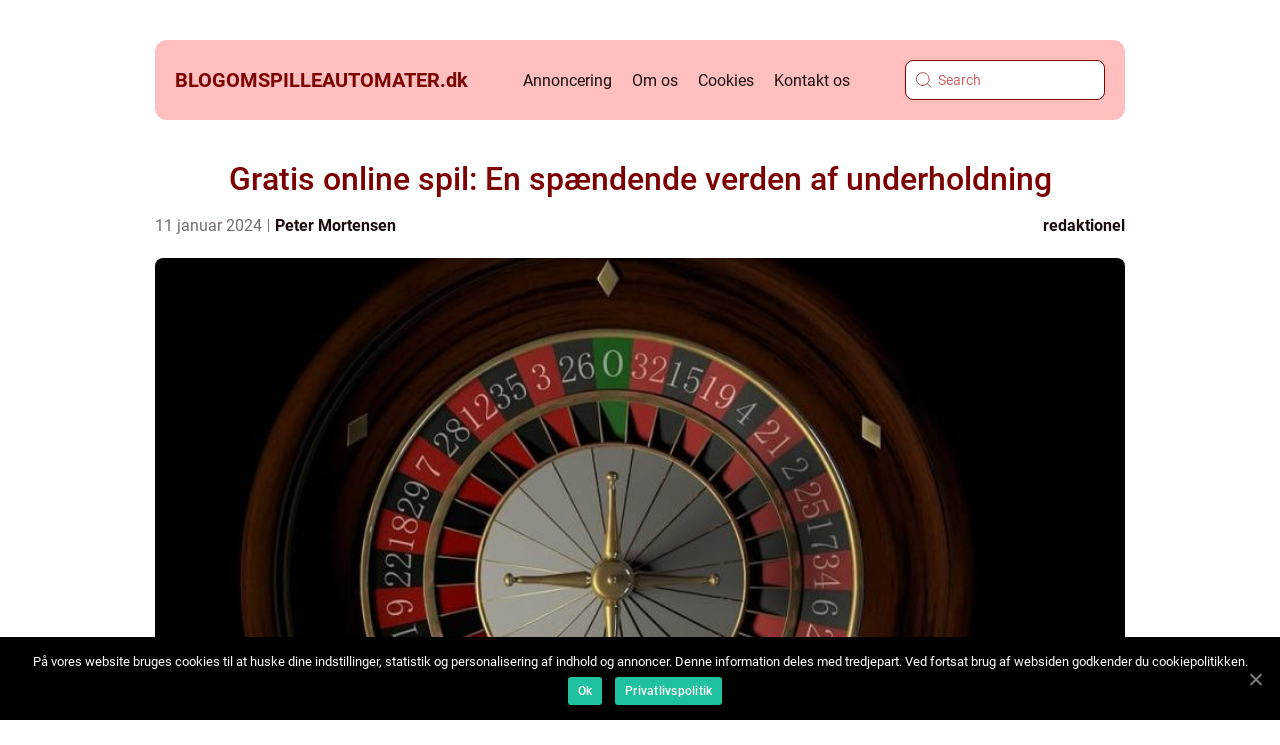

--- FILE ---
content_type: text/html; charset=UTF-8
request_url: https://blogomspilleautomater.dk/gratis-online-spil-en-spaendende-verden-af-underholdning/
body_size: 16028
content:
<!doctype html>
<html lang="da-DK">
<head>
    <meta charset="UTF-8">
    <meta name="viewport" content="width=device-width, initial-scale=1">

    <link rel="apple-touch-icon" sizes="180x180" href="https://blogomspilleautomater.dk/wp-content/themes/klikko4_a_04_06_2025/dest/images/favicon.png">
    <link rel="icon" type="image/png" sizes="32x32" href="https://blogomspilleautomater.dk/wp-content/themes/klikko4_a_04_06_2025/dest/images/favicon.png">
    <link rel="icon" type="image/png" sizes="16x16" href="https://blogomspilleautomater.dk/wp-content/themes/klikko4_a_04_06_2025/dest/images/favicon.png">
            <title>Gratis online spil: En spændende verden af underholdning</title>
    <meta name='robots' content='index, follow' />

	<!-- This site is optimized with the Yoast SEO plugin v25.3 - https://yoast.com/wordpress/plugins/seo/ -->
	<meta name="description" content="Opdag vigtigheden af gratis online spil for casinospillere. Lær om udviklingen af gratis online spil og hvordan det kan hjælpe spillere med at øve sig og opnå ekspertise uden at risikere rigtige penge. Udforsk en bred vifte af spændende spil og nyd den fantastiske underholdning med gratis online spil. Læs vores dybdegående artikel nu!" />
	<link rel="canonical" href="https://blogomspilleautomater.dk/gratis-online-spil-en-spaendende-verden-af-underholdning/" />
	<meta property="og:locale" content="da_DK" />
	<meta property="og:type" content="article" />
	<meta property="og:title" content="Gratis Online Spil: Udforsk en Verden af Underholdning og Forbedr dine Casinospillefærdigheder" />
	<meta property="og:description" content="Opdag vigtigheden af gratis online spil for casinospillere. Lær om udviklingen af gratis online spil og hvordan det kan hjælpe spillere med at øve sig og opnå ekspertise uden at risikere rigtige penge. Udforsk en bred vifte af spændende spil og nyd den fantastiske underholdning med gratis online spil. Læs vores dybdegående artikel nu!" />
	<meta property="og:url" content="https://blogomspilleautomater.dk/gratis-online-spil-en-spaendende-verden-af-underholdning/" />
	<meta property="og:site_name" content="Tips og tricks til casinospil" />
	<meta property="article:published_time" content="2024-01-11T06:27:48+00:00" />
	<meta property="article:modified_time" content="2025-08-15T09:18:58+00:00" />
	<meta property="og:image" content="https://blogomspilleautomater.dk/wp-content/uploads/2024/01/pixabay-2001035.jpeg" />
	<meta property="og:image:width" content="1000" />
	<meta property="og:image:height" content="526" />
	<meta property="og:image:type" content="image/jpeg" />
	<meta name="author" content="Peter Mortensen" />
	<meta name="twitter:card" content="summary_large_image" />
	<script type="application/ld+json" class="yoast-schema-graph">{"@context":"https://schema.org","@graph":[{"@type":"WebPage","@id":"https://blogomspilleautomater.dk/gratis-online-spil-en-spaendende-verden-af-underholdning/","url":"https://blogomspilleautomater.dk/gratis-online-spil-en-spaendende-verden-af-underholdning/","name":"Gratis Online Spil: Udforsk en Verden af Underholdning og Forbedr dine Casinospillefærdigheder","isPartOf":{"@id":"https://blogomspilleautomater.dk/#website"},"primaryImageOfPage":{"@id":"https://blogomspilleautomater.dk/gratis-online-spil-en-spaendende-verden-af-underholdning/#primaryimage"},"image":{"@id":"https://blogomspilleautomater.dk/gratis-online-spil-en-spaendende-verden-af-underholdning/#primaryimage"},"thumbnailUrl":"https://blogomspilleautomater.dk/wp-content/uploads/2024/01/pixabay-2001035.jpeg","datePublished":"2024-01-11T06:27:48+00:00","dateModified":"2025-08-15T09:18:58+00:00","author":{"@id":"https://blogomspilleautomater.dk/#/schema/person/d9bd514cef9c74892cf5218f33542279"},"description":"Opdag vigtigheden af gratis online spil for casinospillere. Lær om udviklingen af gratis online spil og hvordan det kan hjælpe spillere med at øve sig og opnå ekspertise uden at risikere rigtige penge. Udforsk en bred vifte af spændende spil og nyd den fantastiske underholdning med gratis online spil. Læs vores dybdegående artikel nu!","breadcrumb":{"@id":"https://blogomspilleautomater.dk/gratis-online-spil-en-spaendende-verden-af-underholdning/#breadcrumb"},"inLanguage":"da-DK","potentialAction":[{"@type":"ReadAction","target":["https://blogomspilleautomater.dk/gratis-online-spil-en-spaendende-verden-af-underholdning/"]}]},{"@type":"ImageObject","inLanguage":"da-DK","@id":"https://blogomspilleautomater.dk/gratis-online-spil-en-spaendende-verden-af-underholdning/#primaryimage","url":"https://blogomspilleautomater.dk/wp-content/uploads/2024/01/pixabay-2001035.jpeg","contentUrl":"https://blogomspilleautomater.dk/wp-content/uploads/2024/01/pixabay-2001035.jpeg","width":1000,"height":526},{"@type":"BreadcrumbList","@id":"https://blogomspilleautomater.dk/gratis-online-spil-en-spaendende-verden-af-underholdning/#breadcrumb","itemListElement":[{"@type":"ListItem","position":1,"name":"Hjem","item":"https://blogomspilleautomater.dk/"},{"@type":"ListItem","position":2,"name":"Gratis online spil: En spændende verden af underholdning"}]},{"@type":"WebSite","@id":"https://blogomspilleautomater.dk/#website","url":"https://blogomspilleautomater.dk/","name":"Tips og tricks til casinospil","description":"Få nyttige tips og tricks til at forbedre din spilleoplevelse på casinoet.","potentialAction":[{"@type":"SearchAction","target":{"@type":"EntryPoint","urlTemplate":"https://blogomspilleautomater.dk/?s={search_term_string}"},"query-input":{"@type":"PropertyValueSpecification","valueRequired":true,"valueName":"search_term_string"}}],"inLanguage":"da-DK"},{"@type":"Person","@id":"https://blogomspilleautomater.dk/#/schema/person/d9bd514cef9c74892cf5218f33542279","name":"Peter Mortensen","image":{"@type":"ImageObject","inLanguage":"da-DK","@id":"https://blogomspilleautomater.dk/#/schema/person/image/","url":"https://secure.gravatar.com/avatar/3533387db6842180ab9026a4bdc4b47c19cc2438cc5a3f31ca5581bc23fd3a1e?s=96&d=mm&r=g","contentUrl":"https://secure.gravatar.com/avatar/3533387db6842180ab9026a4bdc4b47c19cc2438cc5a3f31ca5581bc23fd3a1e?s=96&d=mm&r=g","caption":"Peter Mortensen"},"url":"https://blogomspilleautomater.dk/author/peter_mortensen/"}]}</script>
	<!-- / Yoast SEO plugin. -->


<link rel="alternate" type="application/rss+xml" title="Tips og tricks til casinospil &raquo; Gratis online spil: En spændende verden af underholdning-kommentar-feed" href="https://blogomspilleautomater.dk/gratis-online-spil-en-spaendende-verden-af-underholdning/feed/" />
<link rel="alternate" title="oEmbed (JSON)" type="application/json+oembed" href="https://blogomspilleautomater.dk/wp-json/oembed/1.0/embed?url=https%3A%2F%2Fblogomspilleautomater.dk%2Fgratis-online-spil-en-spaendende-verden-af-underholdning%2F" />
<link rel="alternate" title="oEmbed (XML)" type="text/xml+oembed" href="https://blogomspilleautomater.dk/wp-json/oembed/1.0/embed?url=https%3A%2F%2Fblogomspilleautomater.dk%2Fgratis-online-spil-en-spaendende-verden-af-underholdning%2F&#038;format=xml" />
<style id='wp-img-auto-sizes-contain-inline-css' type='text/css'>
img:is([sizes=auto i],[sizes^="auto," i]){contain-intrinsic-size:3000px 1500px}
/*# sourceURL=wp-img-auto-sizes-contain-inline-css */
</style>
<style id='wp-emoji-styles-inline-css' type='text/css'>

	img.wp-smiley, img.emoji {
		display: inline !important;
		border: none !important;
		box-shadow: none !important;
		height: 1em !important;
		width: 1em !important;
		margin: 0 0.07em !important;
		vertical-align: -0.1em !important;
		background: none !important;
		padding: 0 !important;
	}
/*# sourceURL=wp-emoji-styles-inline-css */
</style>
<style id='wp-block-library-inline-css' type='text/css'>
:root{--wp-block-synced-color:#7a00df;--wp-block-synced-color--rgb:122,0,223;--wp-bound-block-color:var(--wp-block-synced-color);--wp-editor-canvas-background:#ddd;--wp-admin-theme-color:#007cba;--wp-admin-theme-color--rgb:0,124,186;--wp-admin-theme-color-darker-10:#006ba1;--wp-admin-theme-color-darker-10--rgb:0,107,160.5;--wp-admin-theme-color-darker-20:#005a87;--wp-admin-theme-color-darker-20--rgb:0,90,135;--wp-admin-border-width-focus:2px}@media (min-resolution:192dpi){:root{--wp-admin-border-width-focus:1.5px}}.wp-element-button{cursor:pointer}:root .has-very-light-gray-background-color{background-color:#eee}:root .has-very-dark-gray-background-color{background-color:#313131}:root .has-very-light-gray-color{color:#eee}:root .has-very-dark-gray-color{color:#313131}:root .has-vivid-green-cyan-to-vivid-cyan-blue-gradient-background{background:linear-gradient(135deg,#00d084,#0693e3)}:root .has-purple-crush-gradient-background{background:linear-gradient(135deg,#34e2e4,#4721fb 50%,#ab1dfe)}:root .has-hazy-dawn-gradient-background{background:linear-gradient(135deg,#faaca8,#dad0ec)}:root .has-subdued-olive-gradient-background{background:linear-gradient(135deg,#fafae1,#67a671)}:root .has-atomic-cream-gradient-background{background:linear-gradient(135deg,#fdd79a,#004a59)}:root .has-nightshade-gradient-background{background:linear-gradient(135deg,#330968,#31cdcf)}:root .has-midnight-gradient-background{background:linear-gradient(135deg,#020381,#2874fc)}:root{--wp--preset--font-size--normal:16px;--wp--preset--font-size--huge:42px}.has-regular-font-size{font-size:1em}.has-larger-font-size{font-size:2.625em}.has-normal-font-size{font-size:var(--wp--preset--font-size--normal)}.has-huge-font-size{font-size:var(--wp--preset--font-size--huge)}.has-text-align-center{text-align:center}.has-text-align-left{text-align:left}.has-text-align-right{text-align:right}.has-fit-text{white-space:nowrap!important}#end-resizable-editor-section{display:none}.aligncenter{clear:both}.items-justified-left{justify-content:flex-start}.items-justified-center{justify-content:center}.items-justified-right{justify-content:flex-end}.items-justified-space-between{justify-content:space-between}.screen-reader-text{border:0;clip-path:inset(50%);height:1px;margin:-1px;overflow:hidden;padding:0;position:absolute;width:1px;word-wrap:normal!important}.screen-reader-text:focus{background-color:#ddd;clip-path:none;color:#444;display:block;font-size:1em;height:auto;left:5px;line-height:normal;padding:15px 23px 14px;text-decoration:none;top:5px;width:auto;z-index:100000}html :where(.has-border-color){border-style:solid}html :where([style*=border-top-color]){border-top-style:solid}html :where([style*=border-right-color]){border-right-style:solid}html :where([style*=border-bottom-color]){border-bottom-style:solid}html :where([style*=border-left-color]){border-left-style:solid}html :where([style*=border-width]){border-style:solid}html :where([style*=border-top-width]){border-top-style:solid}html :where([style*=border-right-width]){border-right-style:solid}html :where([style*=border-bottom-width]){border-bottom-style:solid}html :where([style*=border-left-width]){border-left-style:solid}html :where(img[class*=wp-image-]){height:auto;max-width:100%}:where(figure){margin:0 0 1em}html :where(.is-position-sticky){--wp-admin--admin-bar--position-offset:var(--wp-admin--admin-bar--height,0px)}@media screen and (max-width:600px){html :where(.is-position-sticky){--wp-admin--admin-bar--position-offset:0px}}

/*# sourceURL=wp-block-library-inline-css */
</style><style id='global-styles-inline-css' type='text/css'>
:root{--wp--preset--aspect-ratio--square: 1;--wp--preset--aspect-ratio--4-3: 4/3;--wp--preset--aspect-ratio--3-4: 3/4;--wp--preset--aspect-ratio--3-2: 3/2;--wp--preset--aspect-ratio--2-3: 2/3;--wp--preset--aspect-ratio--16-9: 16/9;--wp--preset--aspect-ratio--9-16: 9/16;--wp--preset--color--black: #000000;--wp--preset--color--cyan-bluish-gray: #abb8c3;--wp--preset--color--white: #ffffff;--wp--preset--color--pale-pink: #f78da7;--wp--preset--color--vivid-red: #cf2e2e;--wp--preset--color--luminous-vivid-orange: #ff6900;--wp--preset--color--luminous-vivid-amber: #fcb900;--wp--preset--color--light-green-cyan: #7bdcb5;--wp--preset--color--vivid-green-cyan: #00d084;--wp--preset--color--pale-cyan-blue: #8ed1fc;--wp--preset--color--vivid-cyan-blue: #0693e3;--wp--preset--color--vivid-purple: #9b51e0;--wp--preset--gradient--vivid-cyan-blue-to-vivid-purple: linear-gradient(135deg,rgb(6,147,227) 0%,rgb(155,81,224) 100%);--wp--preset--gradient--light-green-cyan-to-vivid-green-cyan: linear-gradient(135deg,rgb(122,220,180) 0%,rgb(0,208,130) 100%);--wp--preset--gradient--luminous-vivid-amber-to-luminous-vivid-orange: linear-gradient(135deg,rgb(252,185,0) 0%,rgb(255,105,0) 100%);--wp--preset--gradient--luminous-vivid-orange-to-vivid-red: linear-gradient(135deg,rgb(255,105,0) 0%,rgb(207,46,46) 100%);--wp--preset--gradient--very-light-gray-to-cyan-bluish-gray: linear-gradient(135deg,rgb(238,238,238) 0%,rgb(169,184,195) 100%);--wp--preset--gradient--cool-to-warm-spectrum: linear-gradient(135deg,rgb(74,234,220) 0%,rgb(151,120,209) 20%,rgb(207,42,186) 40%,rgb(238,44,130) 60%,rgb(251,105,98) 80%,rgb(254,248,76) 100%);--wp--preset--gradient--blush-light-purple: linear-gradient(135deg,rgb(255,206,236) 0%,rgb(152,150,240) 100%);--wp--preset--gradient--blush-bordeaux: linear-gradient(135deg,rgb(254,205,165) 0%,rgb(254,45,45) 50%,rgb(107,0,62) 100%);--wp--preset--gradient--luminous-dusk: linear-gradient(135deg,rgb(255,203,112) 0%,rgb(199,81,192) 50%,rgb(65,88,208) 100%);--wp--preset--gradient--pale-ocean: linear-gradient(135deg,rgb(255,245,203) 0%,rgb(182,227,212) 50%,rgb(51,167,181) 100%);--wp--preset--gradient--electric-grass: linear-gradient(135deg,rgb(202,248,128) 0%,rgb(113,206,126) 100%);--wp--preset--gradient--midnight: linear-gradient(135deg,rgb(2,3,129) 0%,rgb(40,116,252) 100%);--wp--preset--font-size--small: 13px;--wp--preset--font-size--medium: 20px;--wp--preset--font-size--large: 36px;--wp--preset--font-size--x-large: 42px;--wp--preset--spacing--20: 0.44rem;--wp--preset--spacing--30: 0.67rem;--wp--preset--spacing--40: 1rem;--wp--preset--spacing--50: 1.5rem;--wp--preset--spacing--60: 2.25rem;--wp--preset--spacing--70: 3.38rem;--wp--preset--spacing--80: 5.06rem;--wp--preset--shadow--natural: 6px 6px 9px rgba(0, 0, 0, 0.2);--wp--preset--shadow--deep: 12px 12px 50px rgba(0, 0, 0, 0.4);--wp--preset--shadow--sharp: 6px 6px 0px rgba(0, 0, 0, 0.2);--wp--preset--shadow--outlined: 6px 6px 0px -3px rgb(255, 255, 255), 6px 6px rgb(0, 0, 0);--wp--preset--shadow--crisp: 6px 6px 0px rgb(0, 0, 0);}:where(.is-layout-flex){gap: 0.5em;}:where(.is-layout-grid){gap: 0.5em;}body .is-layout-flex{display: flex;}.is-layout-flex{flex-wrap: wrap;align-items: center;}.is-layout-flex > :is(*, div){margin: 0;}body .is-layout-grid{display: grid;}.is-layout-grid > :is(*, div){margin: 0;}:where(.wp-block-columns.is-layout-flex){gap: 2em;}:where(.wp-block-columns.is-layout-grid){gap: 2em;}:where(.wp-block-post-template.is-layout-flex){gap: 1.25em;}:where(.wp-block-post-template.is-layout-grid){gap: 1.25em;}.has-black-color{color: var(--wp--preset--color--black) !important;}.has-cyan-bluish-gray-color{color: var(--wp--preset--color--cyan-bluish-gray) !important;}.has-white-color{color: var(--wp--preset--color--white) !important;}.has-pale-pink-color{color: var(--wp--preset--color--pale-pink) !important;}.has-vivid-red-color{color: var(--wp--preset--color--vivid-red) !important;}.has-luminous-vivid-orange-color{color: var(--wp--preset--color--luminous-vivid-orange) !important;}.has-luminous-vivid-amber-color{color: var(--wp--preset--color--luminous-vivid-amber) !important;}.has-light-green-cyan-color{color: var(--wp--preset--color--light-green-cyan) !important;}.has-vivid-green-cyan-color{color: var(--wp--preset--color--vivid-green-cyan) !important;}.has-pale-cyan-blue-color{color: var(--wp--preset--color--pale-cyan-blue) !important;}.has-vivid-cyan-blue-color{color: var(--wp--preset--color--vivid-cyan-blue) !important;}.has-vivid-purple-color{color: var(--wp--preset--color--vivid-purple) !important;}.has-black-background-color{background-color: var(--wp--preset--color--black) !important;}.has-cyan-bluish-gray-background-color{background-color: var(--wp--preset--color--cyan-bluish-gray) !important;}.has-white-background-color{background-color: var(--wp--preset--color--white) !important;}.has-pale-pink-background-color{background-color: var(--wp--preset--color--pale-pink) !important;}.has-vivid-red-background-color{background-color: var(--wp--preset--color--vivid-red) !important;}.has-luminous-vivid-orange-background-color{background-color: var(--wp--preset--color--luminous-vivid-orange) !important;}.has-luminous-vivid-amber-background-color{background-color: var(--wp--preset--color--luminous-vivid-amber) !important;}.has-light-green-cyan-background-color{background-color: var(--wp--preset--color--light-green-cyan) !important;}.has-vivid-green-cyan-background-color{background-color: var(--wp--preset--color--vivid-green-cyan) !important;}.has-pale-cyan-blue-background-color{background-color: var(--wp--preset--color--pale-cyan-blue) !important;}.has-vivid-cyan-blue-background-color{background-color: var(--wp--preset--color--vivid-cyan-blue) !important;}.has-vivid-purple-background-color{background-color: var(--wp--preset--color--vivid-purple) !important;}.has-black-border-color{border-color: var(--wp--preset--color--black) !important;}.has-cyan-bluish-gray-border-color{border-color: var(--wp--preset--color--cyan-bluish-gray) !important;}.has-white-border-color{border-color: var(--wp--preset--color--white) !important;}.has-pale-pink-border-color{border-color: var(--wp--preset--color--pale-pink) !important;}.has-vivid-red-border-color{border-color: var(--wp--preset--color--vivid-red) !important;}.has-luminous-vivid-orange-border-color{border-color: var(--wp--preset--color--luminous-vivid-orange) !important;}.has-luminous-vivid-amber-border-color{border-color: var(--wp--preset--color--luminous-vivid-amber) !important;}.has-light-green-cyan-border-color{border-color: var(--wp--preset--color--light-green-cyan) !important;}.has-vivid-green-cyan-border-color{border-color: var(--wp--preset--color--vivid-green-cyan) !important;}.has-pale-cyan-blue-border-color{border-color: var(--wp--preset--color--pale-cyan-blue) !important;}.has-vivid-cyan-blue-border-color{border-color: var(--wp--preset--color--vivid-cyan-blue) !important;}.has-vivid-purple-border-color{border-color: var(--wp--preset--color--vivid-purple) !important;}.has-vivid-cyan-blue-to-vivid-purple-gradient-background{background: var(--wp--preset--gradient--vivid-cyan-blue-to-vivid-purple) !important;}.has-light-green-cyan-to-vivid-green-cyan-gradient-background{background: var(--wp--preset--gradient--light-green-cyan-to-vivid-green-cyan) !important;}.has-luminous-vivid-amber-to-luminous-vivid-orange-gradient-background{background: var(--wp--preset--gradient--luminous-vivid-amber-to-luminous-vivid-orange) !important;}.has-luminous-vivid-orange-to-vivid-red-gradient-background{background: var(--wp--preset--gradient--luminous-vivid-orange-to-vivid-red) !important;}.has-very-light-gray-to-cyan-bluish-gray-gradient-background{background: var(--wp--preset--gradient--very-light-gray-to-cyan-bluish-gray) !important;}.has-cool-to-warm-spectrum-gradient-background{background: var(--wp--preset--gradient--cool-to-warm-spectrum) !important;}.has-blush-light-purple-gradient-background{background: var(--wp--preset--gradient--blush-light-purple) !important;}.has-blush-bordeaux-gradient-background{background: var(--wp--preset--gradient--blush-bordeaux) !important;}.has-luminous-dusk-gradient-background{background: var(--wp--preset--gradient--luminous-dusk) !important;}.has-pale-ocean-gradient-background{background: var(--wp--preset--gradient--pale-ocean) !important;}.has-electric-grass-gradient-background{background: var(--wp--preset--gradient--electric-grass) !important;}.has-midnight-gradient-background{background: var(--wp--preset--gradient--midnight) !important;}.has-small-font-size{font-size: var(--wp--preset--font-size--small) !important;}.has-medium-font-size{font-size: var(--wp--preset--font-size--medium) !important;}.has-large-font-size{font-size: var(--wp--preset--font-size--large) !important;}.has-x-large-font-size{font-size: var(--wp--preset--font-size--x-large) !important;}
/*# sourceURL=global-styles-inline-css */
</style>

<style id='classic-theme-styles-inline-css' type='text/css'>
/*! This file is auto-generated */
.wp-block-button__link{color:#fff;background-color:#32373c;border-radius:9999px;box-shadow:none;text-decoration:none;padding:calc(.667em + 2px) calc(1.333em + 2px);font-size:1.125em}.wp-block-file__button{background:#32373c;color:#fff;text-decoration:none}
/*# sourceURL=/wp-includes/css/classic-themes.min.css */
</style>
<link rel='stylesheet' id='theme-a-style-css' href='https://blogomspilleautomater.dk/wp-content/themes/klikko4_a_04_06_2025/style.css?ver=6.9' type='text/css' media='all' />
<link rel='stylesheet' id='main-style-css' href='https://blogomspilleautomater.dk/wp-content/themes/klikko4_a_04_06_2025/dest/css/app.css?ver=6.9' type='text/css' media='all' />
<link rel='stylesheet' id='owl-carousel-css' href='https://blogomspilleautomater.dk/wp-content/themes/klikko4_a_04_06_2025/dest/css/owl.carousel.min.css?ver=1' type='text/css' media='all' />
<script type="text/javascript" src="https://blogomspilleautomater.dk/wp-includes/js/jquery/jquery.min.js?ver=3.7.1" id="jquery-core-js"></script>
<script type="text/javascript" src="https://blogomspilleautomater.dk/wp-includes/js/jquery/jquery-migrate.min.js?ver=3.4.1" id="jquery-migrate-js"></script>
<link rel="https://api.w.org/" href="https://blogomspilleautomater.dk/wp-json/" /><link rel="alternate" title="JSON" type="application/json" href="https://blogomspilleautomater.dk/wp-json/wp/v2/posts/827" /><link rel="EditURI" type="application/rsd+xml" title="RSD" href="https://blogomspilleautomater.dk/xmlrpc.php?rsd" />
<meta name="generator" content="WordPress 6.9" />
<link rel='shortlink' href='https://blogomspilleautomater.dk/?p=827' />
<script type="text/javascript">var ajaxurl = "https://blogomspilleautomater.dk/wp-admin/admin-ajax.php";</script><!-- Google Tag Manager -->
<script>(function(w,d,s,l,i){w[l]=w[l]||[];w[l].push({'gtm.start':
new Date().getTime(),event:'gtm.js'});var f=d.getElementsByTagName(s)[0],
j=d.createElement(s),dl=l!='dataLayer'?'&l='+l:'';j.async=true;j.src=
'https://www.googletagmanager.com/gtm.js?id='+i+dl;f.parentNode.insertBefore(j,f);
})(window,document,'script','dataLayer','GTM-MMC34W6K');</script>
<!-- End Google Tag Manager -->
    <script type="application/ld+json">
        {
          "@context": "https://schema.org",
          "@type": "NewsArticle",
          "mainEntityOfPage": {
            "@type": "WebPage",
            "@id": "https://blogomspilleautomater.dk/gratis-online-spil-en-spaendende-verden-af-underholdning/"
          },
          "headline": "Gratis online spil: En spændende verden af underholdning",
          "image": "https://blogomspilleautomater.dk/wp-content/uploads/2024/01/pixabay-2001035.jpeg",
          "datePublished": "2024-01-11T07:27:48+01:00",
          "dateModified":  "2025-08-15T11:18:58+02:00",
          "author": {
            "@type": "Person",
            "name": "Peter Mortensen"
          },
          "publisher": {
             "@type": "Organization",
             "name": "Tips og tricks til casinospil",
             "logo": {
                "@type": "ImageObject",
                "url": "https://blogomspilleautomater.dk/wp-content/themes/klikko4_a_04_06_2025/dest/images/favicon.png"
             }
          }
        }
    </script>

    </head>

<body class="wp-singular post-template-default single single-post postid-827 single-format-standard wp-theme-klikko4_a_04_06_2025">
<!-- Google Tag Manager (noscript) -->
<noscript><iframe src="https://www.googletagmanager.com/ns.html?id=GTM-MMC34W6K"
height="0" width="0" style="display:none;visibility:hidden"></iframe></noscript>
<!-- End Google Tag Manager (noscript) --><header class="aa-header-block">
    <div class="aa-mobile-bg"><span></span></div>
    <div class="aa-max-width-content aa-container-fluid">
        <div class="aa-header-block__wrapper">
            <a href="https://blogomspilleautomater.dk">
                <span class="aa-site-name">
                    blogomspilleautomater.<span>dk</span>                </span>
            </a>
            <div class="menu-klikko-main-menu-container"><ul id="menu-klikko-main-menu" class="menu"><li id="menu-item-896" class="menu-item menu-item-type-post_type menu-item-object-page menu-item-896"><a href="https://blogomspilleautomater.dk/annoncering/">Annoncering</a></li>
<li id="menu-item-897" class="menu-item menu-item-type-post_type menu-item-object-page menu-item-897"><a href="https://blogomspilleautomater.dk/om-os/">Om os</a></li>
<li id="menu-item-898" class="menu-item menu-item-type-post_type menu-item-object-page menu-item-privacy-policy menu-item-898"><a rel="privacy-policy" href="https://blogomspilleautomater.dk/cookies/">Cookies</a></li>
<li id="menu-item-899" class="menu-item menu-item-type-post_type menu-item-object-page menu-item-899"><a href="https://blogomspilleautomater.dk/kontakt-os/">Kontakt os</a></li>
</ul></div>            <form id="aa-search" class="aa-search-form" method="get" action="https://blogomspilleautomater.dk/">
                <input class="aa-search-form__input" placeholder="Search" type="search" value="" name="s" id="aa-search-input">
                <input class="aa-search-form__submit" type="submit" value="">
            </form>
            <div class="aa-mobile-items">
                <div class="aa-mobile-items__search"></div>
                <div class="aa-mobile-items__menu"></div>
            </div>
        </div>
    </div>
</header>
<main>
    <div class="aa-top-banner">
        <div id="HeaderWideBanner970" class="aa-banner aa-wide-banner"></div>    </div>
    <div class="aa-main-wrapper">
        <div class="aa-left-banner-block">
            <div id="LeftSidebarScrollBanner300" class="aa-banner"></div>        </div>

    <div class="aa-single-blog">
        <section class="aa-main-content__head">
            <h1>Gratis online spil: En spændende verden af underholdning</h1>
                <div class="aa-card-data">

                <div class="aa-card-info">
            <span class="aa-card-date">
                11 januar 2024            </span>
            <span class="aa-card-author">
                <a href="https://blogomspilleautomater.dk/author/peter_mortensen/">Peter Mortensen</a>            </span>
        </div>

                    <div class="aa-card-categories">
                <a href="https://blogomspilleautomater.dk/category/redaktionel/" rel="tag">redaktionel</a>            </div>
        
    </div>
                                <div class="aa-main-content__image">
                    <img width="970" height="526" src="https://blogomspilleautomater.dk/wp-content/uploads/2024/01/pixabay-2001035-970x526.jpeg" class="attachment-front-large size-front-large" alt="" decoding="async" fetchpriority="high" />                </div>
                        <div class="aa-main-content__text">
                <h2>Introduktion:</h2>
<p>Velkommen til vores dybdegående artikel om gratis online spil. I denne artikel vil vi udforske, hvad gratis online spil indebærer, og hvorfor det er vigtigt for personer, der generelt er interesserede i casino spil. Med udviklingen af teknologi og internettet er der opstået mange muligheder for at spille spil online uden at skulle betale for det. Vi vil også se på, hvordan gratis online spil har udviklet sig over tid, og analysere dets betydning i dagens spilverden.</p>
<h2>Hvad er gratis online spil?</h2>
<p>
                         <picture><source srcset="https://wsnonline.dk/storage/image-gallery-images/pixabay-570705.webp" type="image/webp"><source srcset="https://wsnonline.dk/storage/image-gallery-images/pixabay-570705.webp" type="image/jpeg"><img decoding="async" style="max-width: 400px!important; height: auto!important;display: block!important; margin-left: auto!important; margin-right: auto!important;" src="https://wsnonline.dk/storage/image-gallery-images/pixabay-570705.jpeg" alt="casino">
                         </picture></p>
<p>Gratis online spil er spil, der kan spilles på internettet uden nogen form for betaling. Disse spil giver casinospillere mulighed for at nyde forskellige typer af spil, inklusive spilleautomater, poker, roulette og meget mere, uden at skulle satse rigtige penge. Dette er en fantastisk mulighed for spillere at blive fortrolige med forskellige spil og øve deres færdigheder, før de begynder at spille for rigtige penge.</p>
<h2>Vigtigheden af gratis online spil til casinospillere:</h2>
<p>For personer, der er interesserede i casino spil, er gratis online spil afgørende. Det giver nye spillere mulighed for at lære reglerne og strategierne i forskellige spil uden at skulle bekymre sig om at miste penge. Dette kan hjælpe dem med at opbygge deres tillid og give dem den nødvendige ekspertise til at spille sikkert og intelligent, når de beslutter sig for at spille for rigtige penge.</p>
<p>Desuden giver gratis online spil erfarne spillere mulighed for at eksperimentere med nye strategier eller taktikker uden at skulle sætte deres egne penge på spil. Dette kan bidrage til at forbedre deres evner og gøre dem bedre rustet til at tackle rigtige casinospil.</p>
<h2>Historisk udvikling af gratis online spil:</h2>
<p>Gratis online spil har en lang historie, der kan dateres tilbage til begyndelsen af internettets dage. I begyndelsen var det primært simple spil som snake eller tetris, der blev tilbudt gratis online. Disse spil havde en bred appel og var en fantastisk måde at bruge sin fritid på.</p>
<p>I løbet af 1990&#8217;erne og begyndelsen af 2000&#8217;erne opstod der imidlertid mere avancerede spil, der kunne spilles online uden omkostninger. Dette var en game changer for spilindustrien, da det gav spillere mulighed for at spille kvalitetsspil uden at skulle investere i dyre spilkonsoller eller fysiske kopier af spillet. Denne udvikling blev mødt med stor entusiasme fra spilleverdenen og banede vejen for den eksplosion af gratis online spil, vi ser i dag.</p>
<p>I dag tilbyder utallige online spilplatforme gratis spil i en bred vifte af genrer og stilarter. Spillerne har adgang til alt fra spændende actionspil til udfordrende pusselspil og meget mere, uden at skulle betale en eneste øre. Denne frihed til at vælge og afprøve forskellige spil har været med til at gøre gratis online spil enormt populært.</p>
<h2>Sandsynlighed for at blive vist som featured snippet:</h2>
<p>For at øge sandsynligheden for at blive vist som en featured snippet på Google, er det vigtigt at strukturere teksten på en måde, der gør det nemt for søgemaskiner at identificere og ekstrahere vigtige oplysninger. Brug af bulletpoints er en effektiv måde at præsentere informationen på, da søgemaskiner ofte trækker oplysninger fra sådanne strukturerede afsnit. Her er et eksempel:</p>
<p>&#8211; Gratis online spil giver spillere mulighed for at nyde casinospil uden at satse rigtige penge.</p>
<p>&#8211; Det er vigtigt for nye spillere at lære spillets regler og strategier ved hjælp af gratis online spil.</p>
<p>&#8211; Erfarne spillere kan eksperimentere med nye taktikker og strategier uden at bruge egne penge.</p>
<p>&#8211; Gratis online spil har udviklet sig fra simple spil til avancerede og varierede spil i dagens moderne spilverden.</p>
<p><span style="width:560px;height:315px;display:block;margin:20px auto 40px;" class="fx-youtube-iframe-box"><br />
                                <iframe style="display:block;margin:auto;border: unset;" width="560" height="315" src="https://www.youtube.com/embed/fjh4jMuzF7M"
                                            title="casino" frameborder="0"
                                            allow="accelerometer; autoplay; clipboard-write; encrypted-media; gyroscope; picture-in-picture; web-share" allowfullscreen><br />
                                </iframe><br />
                            </span></p>
<h2>Konklusion:</h2>
<p>Gratis online spil er en spændende verden af underholdning for casinospillere. Det giver mulighed for at lære nye spil og øve færdigheder uden risiko. Gennem tiden har udviklingen af gratis online spil været imponerende, og det er nu muligt at finde et væld af spil online uden omkostninger. Uanset om du er en ny eller erfaren spiller, er gratis online spil afgørende for at forbedre dine færdigheder og opleve spændingen ved casinospil uden at risikere din bankkonto. Så gå på opdagelse i denne spændende verden af gratis online spil og nyd den fantastiske underholdning, den har at tilbyde.</p>
<div class="schema-faq-wrapper">
<h2 style="text-align: center; margin-bottom: 20px;"><span style="border: 1px solid black; padding: 10px 50px;">FAQ</span><br />
		</h2>
<div itemscope itemtype="https://schema.org/FAQPage" style="border: 1px solid black; padding: 20px;">
<div itemscope itemprop="mainEntity" itemtype="https://schema.org/Question">
<h3><span itemprop="name">Hvad er gratis online spil?</span></h3>
<div itemscope itemprop="acceptedAnswer" itemtype="https://schema.org/Answer">
<div itemprop="text">Gratis online spil er spil, der kan spilles på internettet uden nogen form for betaling. Disse spil giver casinospillere mulighed for at nyde forskellige typer af spil, inklusive spilleautomater, poker, roulette og meget mere, uden at skulle satse rigtige penge.</div>
</p></div>
</p></div>
<div itemscope itemprop="mainEntity" itemtype="https://schema.org/Question">
<h3><span itemprop="name">Hvorfor er gratis online spil vigtige for casinospillere?</span></h3>
<div itemscope itemprop="acceptedAnswer" itemtype="https://schema.org/Answer">
<div itemprop="text">Gratis online spil er vigtige for casinospillere, da de giver nye spillere mulighed for at lære reglerne og strategierne i forskellige spil uden at skulle bekymre sig om at miste penge. Erfarne spillere kan også bruge gratis online spil til at eksperimentere med nye strategier eller taktikker uden at skulle sætte deres egne penge på spil.</div>
</p></div>
</p></div>
<div itemscope itemprop="mainEntity" itemtype="https://schema.org/Question">
<h3><span itemprop="name">Hvordan har gratis online spil udviklet sig over tid?</span></h3>
<div itemscope itemprop="acceptedAnswer" itemtype="https://schema.org/Answer">
<div itemprop="text">Gratis online spil har udviklet sig fra simple spil som snake eller tetris til mere avancerede og varierede spil i dagens moderne spilverden. I begyndelsen af internettets dage var det primært simple spil, der blev tilbudt gratis online. Men i dag tilbyder utallige online spilplatforme gratis spil i en bred vifte af genrer og stilarter.</div>
</p></div>
</p></div>
</p></div>
</p></div>
            </div>
            
    <div class="aa-section-sitemap">
        <a href="https://blogomspilleautomater.dk/sitemap/" class="aa-sitemap-title">
            Få læst flere indlæg her        </a>
    </div>

                <div class="aa-inner-content-banner aa-big">
    <div id="BodyTopWideBanner970" class="aa-banner-l"></div>
    <div id="BodyTopWideBanner728" class="aa-banner-m"></div>
    <div id="BodyTopMobileBanner320" class="aa-banner-s"></div>
</div>        </section>
        <section class="aa-main-content">
            <div class="aa-main-block">
                
    <h2 class="aa-more-news">
        Flere Nyheder    </h2>

                    <div class="aa-main-content__recent">
                                                <div class="aa-main-block__item">
                                
<div class="aa-main-block__item__image">
        <a href="https://blogomspilleautomater.dk/oplev-spaendingen-ved-casino-en-verden-af-underholdning-og-muligheder/">
        <img width="334" height="239" src="https://blogomspilleautomater.dk/wp-content/uploads/2024/02/pixabay-3116751-334x239.png" class="attachment-vertical-image size-vertical-image" alt="" decoding="async" srcset="https://blogomspilleautomater.dk/wp-content/uploads/2024/02/pixabay-3116751-334x239.png 334w, https://blogomspilleautomater.dk/wp-content/uploads/2024/02/pixabay-3116751-167x120.png 167w" sizes="(max-width: 334px) 100vw, 334px" />    </a>
    </div>
<div class="aa-main-block__item__info">
        <div class="aa-card-data">

                <div class="aa-card-info">
            <span class="aa-card-date">
                12 februar 2024            </span>
            <span class="aa-card-author">
                <a href="https://blogomspilleautomater.dk/author/linnea_jensen/">Linnea Jensen</a>            </span>
        </div>

                    <div class="aa-card-categories">
                <a href="https://blogomspilleautomater.dk/category/redaktionel/" rel="tag">redaktionel</a>            </div>
        
    </div>
        <a href="https://blogomspilleautomater.dk/oplev-spaendingen-ved-casino-en-verden-af-underholdning-og-muligheder/">
        <h3 class="aa-short-title">Oplev spændingen ved casino: En verden af underholdning og muligheder</h3>
    </a>
    <a href="https://blogomspilleautomater.dk/oplev-spaendingen-ved-casino-en-verden-af-underholdning-og-muligheder/">
        <p class="aa-short-snippet">Introduktion: Velkommen til vores dybdegående artikel om gratis online spil. I denne artikel vil vi udforske, hvad gratis online spil indebærer, og hvorfor det er vigtigt for personer, der generelt er interesserede i casino spil. Med udviklingen af t...</p>
    </a>
</div>
                            </div>
                                                    <div class="aa-main-block__item">
                                
<div class="aa-main-block__item__image">
        <a href="https://blogomspilleautomater.dk/spillemaskiner-gratis-en-dybdegaaende-indsigt-i-verdenen-af-casino-spil/">
        <img width="334" height="239" src="https://blogomspilleautomater.dk/wp-content/uploads/2024/01/pixabay-839037-334x239.jpeg" class="attachment-vertical-image size-vertical-image" alt="" decoding="async" srcset="https://blogomspilleautomater.dk/wp-content/uploads/2024/01/pixabay-839037-334x239.jpeg 334w, https://blogomspilleautomater.dk/wp-content/uploads/2024/01/pixabay-839037-167x120.jpeg 167w" sizes="(max-width: 334px) 100vw, 334px" />    </a>
    </div>
<div class="aa-main-block__item__info">
        <div class="aa-card-data">

                <div class="aa-card-info">
            <span class="aa-card-date">
                18 januar 2024            </span>
            <span class="aa-card-author">
                <a href="https://blogomspilleautomater.dk/author/peter_mortensen/">Peter Mortensen</a>            </span>
        </div>

                    <div class="aa-card-categories">
                <a href="https://blogomspilleautomater.dk/category/redaktionel/" rel="tag">redaktionel</a>            </div>
        
    </div>
        <a href="https://blogomspilleautomater.dk/spillemaskiner-gratis-en-dybdegaaende-indsigt-i-verdenen-af-casino-spil/">
        <h3 class="aa-short-title">Spillemaskiner Gratis: En Dybdegående Indsigt i Verdenen af Casino Spil</h3>
    </a>
    <a href="https://blogomspilleautomater.dk/spillemaskiner-gratis-en-dybdegaaende-indsigt-i-verdenen-af-casino-spil/">
        <p class="aa-short-snippet">Introduktion: Velkommen til vores dybdegående artikel om gratis online spil. I denne artikel vil vi udforske, hvad gratis online spil indebærer, og hvorfor det er vigtigt for personer, der generelt er interesserede i casino spil. Med udviklingen af t...</p>
    </a>
</div>
                            </div>
                                                    <div class="aa-main-block__item">
                                
<div class="aa-main-block__item__image">
        <a href="https://blogomspilleautomater.dk/gratis-slots-spillemaskiner-din-guide-til-spaendende-casinounderholdning/">
        <img width="334" height="239" src="https://blogomspilleautomater.dk/wp-content/uploads/2024/01/pixabay-1738844-334x239.jpeg" class="attachment-vertical-image size-vertical-image" alt="" decoding="async" srcset="https://blogomspilleautomater.dk/wp-content/uploads/2024/01/pixabay-1738844-334x239.jpeg 334w, https://blogomspilleautomater.dk/wp-content/uploads/2024/01/pixabay-1738844-167x120.jpeg 167w" sizes="(max-width: 334px) 100vw, 334px" />    </a>
    </div>
<div class="aa-main-block__item__info">
        <div class="aa-card-data">

                <div class="aa-card-info">
            <span class="aa-card-date">
                18 januar 2024            </span>
            <span class="aa-card-author">
                <a href="https://blogomspilleautomater.dk/author/peter_mortensen/">Peter Mortensen</a>            </span>
        </div>

                    <div class="aa-card-categories">
                <a href="https://blogomspilleautomater.dk/category/redaktionel/" rel="tag">redaktionel</a>            </div>
        
    </div>
        <a href="https://blogomspilleautomater.dk/gratis-slots-spillemaskiner-din-guide-til-spaendende-casinounderholdning/">
        <h3 class="aa-short-title">Gratis slots spillemaskiner: Din guide til spændende casinounderholdning</h3>
    </a>
    <a href="https://blogomspilleautomater.dk/gratis-slots-spillemaskiner-din-guide-til-spaendende-casinounderholdning/">
        <p class="aa-short-snippet">Introduktion: Velkommen til vores dybdegående artikel om gratis online spil. I denne artikel vil vi udforske, hvad gratis online spil indebærer, og hvorfor det er vigtigt for personer, der generelt er interesserede i casino spil. Med udviklingen af t...</p>
    </a>
</div>
                            </div>
                                                    <div class="aa-main-block__item">
                                
<div class="aa-main-block__item__image">
        <a href="https://blogomspilleautomater.dk/gratis-spillemaskiner-den-ultimative-guide-til-casinospil-entusiaster/">
        <img width="334" height="239" src="https://blogomspilleautomater.dk/wp-content/uploads/2024/01/pixabay-316501-334x239.jpeg" class="attachment-vertical-image size-vertical-image" alt="" decoding="async" srcset="https://blogomspilleautomater.dk/wp-content/uploads/2024/01/pixabay-316501-334x239.jpeg 334w, https://blogomspilleautomater.dk/wp-content/uploads/2024/01/pixabay-316501-167x120.jpeg 167w" sizes="(max-width: 334px) 100vw, 334px" />    </a>
    </div>
<div class="aa-main-block__item__info">
        <div class="aa-card-data">

                <div class="aa-card-info">
            <span class="aa-card-date">
                18 januar 2024            </span>
            <span class="aa-card-author">
                <a href="https://blogomspilleautomater.dk/author/peter_mortensen/">Peter Mortensen</a>            </span>
        </div>

                    <div class="aa-card-categories">
                <a href="https://blogomspilleautomater.dk/category/redaktionel/" rel="tag">redaktionel</a>            </div>
        
    </div>
        <a href="https://blogomspilleautomater.dk/gratis-spillemaskiner-den-ultimative-guide-til-casinospil-entusiaster/">
        <h3 class="aa-short-title">Gratis Spillemaskiner: Den ultimative guide til casinospil-entusiaster</h3>
    </a>
    <a href="https://blogomspilleautomater.dk/gratis-spillemaskiner-den-ultimative-guide-til-casinospil-entusiaster/">
        <p class="aa-short-snippet">Introduktion: Velkommen til vores dybdegående artikel om gratis online spil. I denne artikel vil vi udforske, hvad gratis online spil indebærer, og hvorfor det er vigtigt for personer, der generelt er interesserede i casino spil. Med udviklingen af t...</p>
    </a>
</div>
                            </div>
                                                            </div>
                <div class="aa-inner-content-banner aa-middle">
    <div id="BodyMiddleWideBanner728" class="aa-banner aa-banner-m"></div>
    <div id="BodyMiddleMobileBanner320" class="aa-banner aa-banner-s"></div>
</div>                <div class="aa-recent-block">
                    <div class="aa-recent-block__wrapper">
                        <div class="aa-recent-block__wrapper__item">
                    <a href="https://blogomspilleautomater.dk/spil-bridge-gratis-opdag-spaendingen-ved-online-bridge/">
        <img width="167" height="120" src="https://blogomspilleautomater.dk/wp-content/uploads/2024/01/pixabay-377784-167x120.jpeg" class="attachment-recent-image size-recent-image" alt="" decoding="async" srcset="https://blogomspilleautomater.dk/wp-content/uploads/2024/01/pixabay-377784-167x120.jpeg 167w, https://blogomspilleautomater.dk/wp-content/uploads/2024/01/pixabay-377784-334x239.jpeg 334w" sizes="(max-width: 167px) 100vw, 167px" />    </a>
                    <p class="aa-recent-block__wrapper__item__date">
                    17 januar 2024                </p>
                <a href="https://blogomspilleautomater.dk/spil-bridge-gratis-opdag-spaendingen-ved-online-bridge/">
                    <h3 class="aa-short-title">Spil Bridge Gratis: Opdag Spændingen ved Online Br...</h3>
                </a>
            </div>
                    <div class="aa-recent-block__wrapper__item">
                    <a href="https://blogomspilleautomater.dk/bridge-er-et-spaendende-kortspil-der-ofte-forbinder-tankerne-til-aeldre-generationer-men-som-stadig-er-utrolig-populaert-blandt-spilleentusiaster-verden-over/">
        <img width="167" height="120" src="https://blogomspilleautomater.dk/wp-content/uploads/2024/01/pixabay-682332-1-167x120.jpeg" class="attachment-recent-image size-recent-image" alt="" decoding="async" srcset="https://blogomspilleautomater.dk/wp-content/uploads/2024/01/pixabay-682332-1-167x120.jpeg 167w, https://blogomspilleautomater.dk/wp-content/uploads/2024/01/pixabay-682332-1-334x239.jpeg 334w" sizes="(max-width: 167px) 100vw, 167px" />    </a>
                    <p class="aa-recent-block__wrapper__item__date">
                    17 januar 2024                </p>
                <a href="https://blogomspilleautomater.dk/bridge-er-et-spaendende-kortspil-der-ofte-forbinder-tankerne-til-aeldre-generationer-men-som-stadig-er-utrolig-populaert-blandt-spilleentusiaster-verden-over/">
                    <h3 class="aa-short-title">Bridge er et spændende kortspil, der ofte forbinde...</h3>
                </a>
            </div>
                    <div class="aa-recent-block__wrapper__item">
                    <a href="https://blogomspilleautomater.dk/spil-gratis-bridge-casinoens-skjulte-perle/">
        <img width="167" height="120" src="https://blogomspilleautomater.dk/wp-content/uploads/2024/01/pixabay-839036-167x120.jpeg" class="attachment-recent-image size-recent-image" alt="" decoding="async" srcset="https://blogomspilleautomater.dk/wp-content/uploads/2024/01/pixabay-839036-167x120.jpeg 167w, https://blogomspilleautomater.dk/wp-content/uploads/2024/01/pixabay-839036-334x239.jpeg 334w" sizes="(max-width: 167px) 100vw, 167px" />    </a>
                    <p class="aa-recent-block__wrapper__item__date">
                    17 januar 2024                </p>
                <a href="https://blogomspilleautomater.dk/spil-gratis-bridge-casinoens-skjulte-perle/">
                    <h3 class="aa-short-title">Spil Gratis Bridge - Casinoens Skjulte Perle</h3>
                </a>
            </div>
                    <div class="aa-recent-block__wrapper__item">
                    <a href="https://blogomspilleautomater.dk/kom-og-vind-gratis-spil-er-en-fantastisk-mulighed-for-casino-entusiaster-der-oensker-at-proeve-deres-held-uden-at-skulle-bruge-deres-egne-penge/">
        <img width="167" height="120" src="https://blogomspilleautomater.dk/wp-content/uploads/2024/01/pixabay-167051-1-167x120.jpeg" class="attachment-recent-image size-recent-image" alt="" decoding="async" srcset="https://blogomspilleautomater.dk/wp-content/uploads/2024/01/pixabay-167051-1-167x120.jpeg 167w, https://blogomspilleautomater.dk/wp-content/uploads/2024/01/pixabay-167051-1-334x239.jpeg 334w" sizes="(max-width: 167px) 100vw, 167px" />    </a>
                    <p class="aa-recent-block__wrapper__item__date">
                    16 januar 2024                </p>
                <a href="https://blogomspilleautomater.dk/kom-og-vind-gratis-spil-er-en-fantastisk-mulighed-for-casino-entusiaster-der-oensker-at-proeve-deres-held-uden-at-skulle-bruge-deres-egne-penge/">
                    <h3 class="aa-short-title">Kom og vind gratis spil er en fantastisk mulighed ...</h3>
                </a>
            </div>
                    <div class="aa-recent-block__wrapper__item">
                    <a href="https://blogomspilleautomater.dk/gratis-roulette-spil-en-dybdegaaende-guide-til-casino-entusiaster/">
        <img width="167" height="120" src="https://blogomspilleautomater.dk/wp-content/uploads/2024/01/pixabay-166440-167x120.jpeg" class="attachment-recent-image size-recent-image" alt="" decoding="async" srcset="https://blogomspilleautomater.dk/wp-content/uploads/2024/01/pixabay-166440-167x120.jpeg 167w, https://blogomspilleautomater.dk/wp-content/uploads/2024/01/pixabay-166440-334x239.jpeg 334w" sizes="(max-width: 167px) 100vw, 167px" />    </a>
                    <p class="aa-recent-block__wrapper__item__date">
                    16 januar 2024                </p>
                <a href="https://blogomspilleautomater.dk/gratis-roulette-spil-en-dybdegaaende-guide-til-casino-entusiaster/">
                    <h3 class="aa-short-title">Gratis Roulette Spil: En dybdegående guide til cas...</h3>
                </a>
            </div>
                    <div class="aa-recent-block__wrapper__item">
                    <a href="https://blogomspilleautomater.dk/spil-gratis-syvkabale-en-oplevelse-inden-for-casino-spil/">
        <img width="167" height="120" src="https://blogomspilleautomater.dk/wp-content/uploads/2024/01/pixabay-884206-167x120.png" class="attachment-recent-image size-recent-image" alt="" decoding="async" srcset="https://blogomspilleautomater.dk/wp-content/uploads/2024/01/pixabay-884206-167x120.png 167w, https://blogomspilleautomater.dk/wp-content/uploads/2024/01/pixabay-884206-334x239.png 334w" sizes="(max-width: 167px) 100vw, 167px" />    </a>
                    <p class="aa-recent-block__wrapper__item__date">
                    16 januar 2024                </p>
                <a href="https://blogomspilleautomater.dk/spil-gratis-syvkabale-en-oplevelse-inden-for-casino-spil/">
                    <h3 class="aa-short-title">Spil Gratis Syvkabale - En Oplevelse inden for Cas...</h3>
                </a>
            </div>
                    <div class="aa-recent-block__wrapper__item">
                    <a href="https://blogomspilleautomater.dk/kabaler-gratis-spil-en-dybdegaaende-praesentation-af-casinoens-udvikling/">
        <img width="167" height="120" src="https://blogomspilleautomater.dk/wp-content/uploads/2024/01/pixabay-2619048-167x120.jpeg" class="attachment-recent-image size-recent-image" alt="" decoding="async" srcset="https://blogomspilleautomater.dk/wp-content/uploads/2024/01/pixabay-2619048-167x120.jpeg 167w, https://blogomspilleautomater.dk/wp-content/uploads/2024/01/pixabay-2619048-334x239.jpeg 334w" sizes="(max-width: 167px) 100vw, 167px" />    </a>
                    <p class="aa-recent-block__wrapper__item__date">
                    15 januar 2024                </p>
                <a href="https://blogomspilleautomater.dk/kabaler-gratis-spil-en-dybdegaaende-praesentation-af-casinoens-udvikling/">
                    <h3 class="aa-short-title">Kabaler Gratis Spil: En Dybdegående Præsentation a...</h3>
                </a>
            </div>
                    <div class="aa-recent-block__wrapper__item">
                    <a href="https://blogomspilleautomater.dk/spil-7-kabale-online-gratis-en-guide-til-casinoelskere/">
        <img width="167" height="120" src="https://blogomspilleautomater.dk/wp-content/uploads/2024/01/pixabay-1497848-167x120.jpeg" class="attachment-recent-image size-recent-image" alt="" decoding="async" srcset="https://blogomspilleautomater.dk/wp-content/uploads/2024/01/pixabay-1497848-167x120.jpeg 167w, https://blogomspilleautomater.dk/wp-content/uploads/2024/01/pixabay-1497848-334x239.jpeg 334w" sizes="(max-width: 167px) 100vw, 167px" />    </a>
                    <p class="aa-recent-block__wrapper__item__date">
                    15 januar 2024                </p>
                <a href="https://blogomspilleautomater.dk/spil-7-kabale-online-gratis-en-guide-til-casinoelskere/">
                    <h3 class="aa-short-title">Spil 7 kabale online gratis - En guide til casinoe...</h3>
                </a>
            </div>
                    <div class="aa-recent-block__wrapper__item">
                    <a href="https://blogomspilleautomater.dk/gratis-online-spil-dk-en-dybdegaaende-gennemgang-for-casino-og-spilentusiaster/">
        <img width="167" height="120" src="https://blogomspilleautomater.dk/wp-content/uploads/2024/01/pixabay-2488089-1-167x120.jpeg" class="attachment-recent-image size-recent-image" alt="" decoding="async" srcset="https://blogomspilleautomater.dk/wp-content/uploads/2024/01/pixabay-2488089-1-167x120.jpeg 167w, https://blogomspilleautomater.dk/wp-content/uploads/2024/01/pixabay-2488089-1-334x239.jpeg 334w" sizes="(max-width: 167px) 100vw, 167px" />    </a>
                    <p class="aa-recent-block__wrapper__item__date">
                    15 januar 2024                </p>
                <a href="https://blogomspilleautomater.dk/gratis-online-spil-dk-en-dybdegaaende-gennemgang-for-casino-og-spilentusiaster/">
                    <h3 class="aa-short-title">Gratis Online Spil DK: En Dybdegående Gennemgang f...</h3>
                </a>
            </div>
                    <div class="aa-recent-block__wrapper__item">
                    <a href="https://blogomspilleautomater.dk/gratis-spil-7-kabalen-en-dybdegaaende-oversigt-over-et-populaert-casinospil/">
        <img width="167" height="120" src="https://blogomspilleautomater.dk/wp-content/uploads/2024/01/pixabay-2717426-167x120.png" class="attachment-recent-image size-recent-image" alt="" decoding="async" srcset="https://blogomspilleautomater.dk/wp-content/uploads/2024/01/pixabay-2717426-167x120.png 167w, https://blogomspilleautomater.dk/wp-content/uploads/2024/01/pixabay-2717426-334x239.png 334w" sizes="(max-width: 167px) 100vw, 167px" />    </a>
                    <p class="aa-recent-block__wrapper__item__date">
                    14 januar 2024                </p>
                <a href="https://blogomspilleautomater.dk/gratis-spil-7-kabalen-en-dybdegaaende-oversigt-over-et-populaert-casinospil/">
                    <h3 class="aa-short-title">Gratis spil 7 kabalen: En dybdegående oversigt ove...</h3>
                </a>
            </div>
                    <div class="aa-recent-block__wrapper__item">
                    <a href="https://blogomspilleautomater.dk/hjerterfri-gratis-spil-den-komplette-guide-til-casinospilentusiaster/">
        <img width="167" height="120" src="https://blogomspilleautomater.dk/wp-content/uploads/2024/01/pixabay-562762-167x120.jpeg" class="attachment-recent-image size-recent-image" alt="" decoding="async" srcset="https://blogomspilleautomater.dk/wp-content/uploads/2024/01/pixabay-562762-167x120.jpeg 167w, https://blogomspilleautomater.dk/wp-content/uploads/2024/01/pixabay-562762-334x239.jpeg 334w" sizes="(max-width: 167px) 100vw, 167px" />    </a>
                    <p class="aa-recent-block__wrapper__item__date">
                    14 januar 2024                </p>
                <a href="https://blogomspilleautomater.dk/hjerterfri-gratis-spil-den-komplette-guide-til-casinospilentusiaster/">
                    <h3 class="aa-short-title">Hjerterfri Gratis Spil: Den Komplette Guide til Ca...</h3>
                </a>
            </div>
                    <div class="aa-recent-block__wrapper__item">
                    <a href="https://blogomspilleautomater.dk/spider-solitaire-er-et-populaert-kortspil-der-tilbyder-underholdning-og-udfordringer-til-baade-erfarne-og-nye-spillere/">
        <img width="167" height="120" src="https://blogomspilleautomater.dk/wp-content/uploads/2024/01/pixabay-161495-1-167x120.png" class="attachment-recent-image size-recent-image" alt="" decoding="async" srcset="https://blogomspilleautomater.dk/wp-content/uploads/2024/01/pixabay-161495-1-167x120.png 167w, https://blogomspilleautomater.dk/wp-content/uploads/2024/01/pixabay-161495-1-334x239.png 334w" sizes="(max-width: 167px) 100vw, 167px" />    </a>
                    <p class="aa-recent-block__wrapper__item__date">
                    14 januar 2024                </p>
                <a href="https://blogomspilleautomater.dk/spider-solitaire-er-et-populaert-kortspil-der-tilbyder-underholdning-og-udfordringer-til-baade-erfarne-og-nye-spillere/">
                    <h3 class="aa-short-title">Spider Solitaire er et populært kortspil, der tilb...</h3>
                </a>
            </div>
                    <div class="aa-recent-block__wrapper__item">
                    <a href="https://blogomspilleautomater.dk/gratis-spil-til-unge-og-aeldre-en-dybdegaaende-praesentation-og-historisk-gennemgang/">
        <img width="167" height="120" src="https://blogomspilleautomater.dk/wp-content/uploads/2024/01/pixabay-1024820-167x120.jpeg" class="attachment-recent-image size-recent-image" alt="" decoding="async" srcset="https://blogomspilleautomater.dk/wp-content/uploads/2024/01/pixabay-1024820-167x120.jpeg 167w, https://blogomspilleautomater.dk/wp-content/uploads/2024/01/pixabay-1024820-334x239.jpeg 334w" sizes="(max-width: 167px) 100vw, 167px" />    </a>
                    <p class="aa-recent-block__wrapper__item__date">
                    13 januar 2024                </p>
                <a href="https://blogomspilleautomater.dk/gratis-spil-til-unge-og-aeldre-en-dybdegaaende-praesentation-og-historisk-gennemgang/">
                    <h3 class="aa-short-title">Gratis spil til unge og ældre: En dybdegående præs...</h3>
                </a>
            </div>
                    <div class="aa-recent-block__wrapper__item">
                    <a href="https://blogomspilleautomater.dk/solitaire-spil-gratis-et-populaert-tidsfordriv-for-casinospil-elskere/">
        <img width="167" height="120" src="https://blogomspilleautomater.dk/wp-content/uploads/2024/01/pixabay-159972-167x120.png" class="attachment-recent-image size-recent-image" alt="" decoding="async" srcset="https://blogomspilleautomater.dk/wp-content/uploads/2024/01/pixabay-159972-167x120.png 167w, https://blogomspilleautomater.dk/wp-content/uploads/2024/01/pixabay-159972-334x239.png 334w" sizes="(max-width: 167px) 100vw, 167px" />    </a>
                    <p class="aa-recent-block__wrapper__item__date">
                    13 januar 2024                </p>
                <a href="https://blogomspilleautomater.dk/solitaire-spil-gratis-et-populaert-tidsfordriv-for-casinospil-elskere/">
                    <h3 class="aa-short-title">Solitaire spil gratis - Et populært tidsfordriv fo...</h3>
                </a>
            </div>
                    <div class="aa-recent-block__wrapper__item">
                    <a href="https://blogomspilleautomater.dk/gratis-spil-til-pc-udforsk-verdenen-af-casino-og-spil/">
        <img width="167" height="120" src="https://blogomspilleautomater.dk/wp-content/uploads/2024/01/pixabay-161495-167x120.png" class="attachment-recent-image size-recent-image" alt="" decoding="async" srcset="https://blogomspilleautomater.dk/wp-content/uploads/2024/01/pixabay-161495-167x120.png 167w, https://blogomspilleautomater.dk/wp-content/uploads/2024/01/pixabay-161495-334x239.png 334w" sizes="(max-width: 167px) 100vw, 167px" />    </a>
                    <p class="aa-recent-block__wrapper__item__date">
                    13 januar 2024                </p>
                <a href="https://blogomspilleautomater.dk/gratis-spil-til-pc-udforsk-verdenen-af-casino-og-spil/">
                    <h3 class="aa-short-title">Gratis Spil til PC: Udforsk Verdenen af Casino og ...</h3>
                </a>
            </div>
                    <div class="aa-recent-block__wrapper__item">
                    <a href="https://blogomspilleautomater.dk/7-kabale-er-et-populaert-kortspil-der-spilles-af-millioner-af-mennesker-over-hele-verden/">
        <img width="167" height="120" src="https://blogomspilleautomater.dk/wp-content/uploads/2024/01/pixabay-1437776-167x120.jpeg" class="attachment-recent-image size-recent-image" alt="" decoding="async" srcset="https://blogomspilleautomater.dk/wp-content/uploads/2024/01/pixabay-1437776-167x120.jpeg 167w, https://blogomspilleautomater.dk/wp-content/uploads/2024/01/pixabay-1437776-334x239.jpeg 334w" sizes="(max-width: 167px) 100vw, 167px" />    </a>
                    <p class="aa-recent-block__wrapper__item__date">
                    12 januar 2024                </p>
                <a href="https://blogomspilleautomater.dk/7-kabale-er-et-populaert-kortspil-der-spilles-af-millioner-af-mennesker-over-hele-verden/">
                    <h3 class="aa-short-title">7 kabale er et populært kortspil, der spilles af m...</h3>
                </a>
            </div>
                    <div class="aa-recent-block__wrapper__item">
                    <a href="https://blogomspilleautomater.dk/gratis-spil-for-aeldre-en-omfattende-guide-til-spaendende-underholdning/">
        <img width="167" height="120" src="https://blogomspilleautomater.dk/wp-content/uploads/2024/01/pixabay-585098-167x120.jpeg" class="attachment-recent-image size-recent-image" alt="" decoding="async" srcset="https://blogomspilleautomater.dk/wp-content/uploads/2024/01/pixabay-585098-167x120.jpeg 167w, https://blogomspilleautomater.dk/wp-content/uploads/2024/01/pixabay-585098-334x239.jpeg 334w" sizes="(max-width: 167px) 100vw, 167px" />    </a>
                    <p class="aa-recent-block__wrapper__item__date">
                    12 januar 2024                </p>
                <a href="https://blogomspilleautomater.dk/gratis-spil-for-aeldre-en-omfattende-guide-til-spaendende-underholdning/">
                    <h3 class="aa-short-title">Gratis spil for ældre: En omfattende guide til spæ...</h3>
                </a>
            </div>
                    <div class="aa-recent-block__wrapper__item">
                    <a href="https://blogomspilleautomater.dk/gratis-spil-paa-nettet-en-dybdegaaende-guide-til-casino-entusiaster/">
        <img width="167" height="120" src="https://blogomspilleautomater.dk/wp-content/uploads/2024/01/pixabay-1345818-167x120.png" class="attachment-recent-image size-recent-image" alt="" decoding="async" srcset="https://blogomspilleautomater.dk/wp-content/uploads/2024/01/pixabay-1345818-167x120.png 167w, https://blogomspilleautomater.dk/wp-content/uploads/2024/01/pixabay-1345818-334x239.png 334w" sizes="(max-width: 167px) 100vw, 167px" />    </a>
                    <p class="aa-recent-block__wrapper__item__date">
                    12 januar 2024                </p>
                <a href="https://blogomspilleautomater.dk/gratis-spil-paa-nettet-en-dybdegaaende-guide-til-casino-entusiaster/">
                    <h3 class="aa-short-title">Gratis spil på nettet: En dybdegående guide til ca...</h3>
                </a>
            </div>
                    <div class="aa-recent-block__wrapper__item">
                    <a href="https://blogomspilleautomater.dk/spil-gratis-7-kabale-en-komplet-guide-til-casino-entusiaster/">
        <img width="167" height="120" src="https://blogomspilleautomater.dk/wp-content/uploads/2024/01/pixabay-2001079-1-167x120.jpeg" class="attachment-recent-image size-recent-image" alt="" decoding="async" srcset="https://blogomspilleautomater.dk/wp-content/uploads/2024/01/pixabay-2001079-1-167x120.jpeg 167w, https://blogomspilleautomater.dk/wp-content/uploads/2024/01/pixabay-2001079-1-334x239.jpeg 334w" sizes="(max-width: 167px) 100vw, 167px" />    </a>
                    <p class="aa-recent-block__wrapper__item__date">
                    11 januar 2024                </p>
                <a href="https://blogomspilleautomater.dk/spil-gratis-7-kabale-en-komplet-guide-til-casino-entusiaster/">
                    <h3 class="aa-short-title">Spil Gratis 7 Kabale: En Komplet Guide til Casino-...</h3>
                </a>
            </div>
                    <div class="aa-recent-block__wrapper__item">
                    <a href="https://blogomspilleautomater.dk/online-spil-gratis-en-dybdegaaende-guide-til-underholdning-for-casino-og-spilelskere/">
        <img width="167" height="120" src="https://blogomspilleautomater.dk/wp-content/uploads/2024/01/pixabay-682332-167x120.jpeg" class="attachment-recent-image size-recent-image" alt="" decoding="async" srcset="https://blogomspilleautomater.dk/wp-content/uploads/2024/01/pixabay-682332-167x120.jpeg 167w, https://blogomspilleautomater.dk/wp-content/uploads/2024/01/pixabay-682332-334x239.jpeg 334w" sizes="(max-width: 167px) 100vw, 167px" />    </a>
                    <p class="aa-recent-block__wrapper__item__date">
                    11 januar 2024                </p>
                <a href="https://blogomspilleautomater.dk/online-spil-gratis-en-dybdegaaende-guide-til-underholdning-for-casino-og-spilelskere/">
                    <h3 class="aa-short-title">Online spil gratis: En dybdegående guide til under...</h3>
                </a>
            </div>
                    <div class="aa-recent-block__wrapper__item">
                    <a href="https://blogomspilleautomater.dk/7kabale-gratis-spil-en-dybdegaaende-gennemgang-af-casino-spil/">
        <img width="167" height="120" src="https://blogomspilleautomater.dk/wp-content/uploads/2024/01/pixabay-1264076-167x120.jpeg" class="attachment-recent-image size-recent-image" alt="" decoding="async" srcset="https://blogomspilleautomater.dk/wp-content/uploads/2024/01/pixabay-1264076-167x120.jpeg 167w, https://blogomspilleautomater.dk/wp-content/uploads/2024/01/pixabay-1264076-334x239.jpeg 334w" sizes="(max-width: 167px) 100vw, 167px" />    </a>
                    <p class="aa-recent-block__wrapper__item__date">
                    10 januar 2024                </p>
                <a href="https://blogomspilleautomater.dk/7kabale-gratis-spil-en-dybdegaaende-gennemgang-af-casino-spil/">
                    <h3 class="aa-short-title">7kabale Gratis Spil: En Dybdegående Gennemgang af ...</h3>
                </a>
            </div>
                    <div class="aa-recent-block__wrapper__item">
                    <a href="https://blogomspilleautomater.dk/gratis-spil-hjerterfri-en-dybdegaaende-guide-til-underholdende-casinospil/">
        <img width="167" height="120" src="https://blogomspilleautomater.dk/wp-content/uploads/2024/01/pixabay-1782429-2-167x120.jpeg" class="attachment-recent-image size-recent-image" alt="" decoding="async" srcset="https://blogomspilleautomater.dk/wp-content/uploads/2024/01/pixabay-1782429-2-167x120.jpeg 167w, https://blogomspilleautomater.dk/wp-content/uploads/2024/01/pixabay-1782429-2-334x239.jpeg 334w" sizes="(max-width: 167px) 100vw, 167px" />    </a>
                    <p class="aa-recent-block__wrapper__item__date">
                    10 januar 2024                </p>
                <a href="https://blogomspilleautomater.dk/gratis-spil-hjerterfri-en-dybdegaaende-guide-til-underholdende-casinospil/">
                    <h3 class="aa-short-title">Gratis spil hjerterfri: En dybdegående guide til u...</h3>
                </a>
            </div>
                    <div class="aa-recent-block__wrapper__item">
                    <a href="https://blogomspilleautomater.dk/gratis-spil-online-en-dybdegaaende-og-hoejkvalitets-artikel-til-casino-og-spilbloggen/">
        <img width="167" height="120" src="https://blogomspilleautomater.dk/wp-content/uploads/2024/01/pixabay-167051-167x120.jpeg" class="attachment-recent-image size-recent-image" alt="" decoding="async" srcset="https://blogomspilleautomater.dk/wp-content/uploads/2024/01/pixabay-167051-167x120.jpeg 167w, https://blogomspilleautomater.dk/wp-content/uploads/2024/01/pixabay-167051-334x239.jpeg 334w" sizes="(max-width: 167px) 100vw, 167px" />    </a>
                    <p class="aa-recent-block__wrapper__item__date">
                    10 januar 2024                </p>
                <a href="https://blogomspilleautomater.dk/gratis-spil-online-en-dybdegaaende-og-hoejkvalitets-artikel-til-casino-og-spilbloggen/">
                    <h3 class="aa-short-title">Gratis spil online: En dybdegående og højkvalitets...</h3>
                </a>
            </div>
                    <div class="aa-recent-block__wrapper__item">
                    <a href="https://blogomspilleautomater.dk/gratis-spil-kabale-en-komplet-guide-til-casino-entusiaster/">
        <img width="167" height="120" src="https://blogomspilleautomater.dk/wp-content/uploads/2024/01/pixabay-593207-167x120.jpeg" class="attachment-recent-image size-recent-image" alt="" decoding="async" srcset="https://blogomspilleautomater.dk/wp-content/uploads/2024/01/pixabay-593207-167x120.jpeg 167w, https://blogomspilleautomater.dk/wp-content/uploads/2024/01/pixabay-593207-334x239.jpeg 334w" sizes="(max-width: 167px) 100vw, 167px" />    </a>
                    <p class="aa-recent-block__wrapper__item__date">
                    09 januar 2024                </p>
                <a href="https://blogomspilleautomater.dk/gratis-spil-kabale-en-komplet-guide-til-casino-entusiaster/">
                    <h3 class="aa-short-title">Gratis spil kabale: En komplet guide til casino-en...</h3>
                </a>
            </div>
                    <div class="aa-recent-block__wrapper__item">
                    <a href="https://blogomspilleautomater.dk/gratis-spil-for-unge-og-aeldre-en-dybdegaaende-guide-til-casino-spil/">
        <img width="167" height="120" src="https://blogomspilleautomater.dk/wp-content/uploads/2024/01/pixabay-1201257-167x120.jpeg" class="attachment-recent-image size-recent-image" alt="" decoding="async" srcset="https://blogomspilleautomater.dk/wp-content/uploads/2024/01/pixabay-1201257-167x120.jpeg 167w, https://blogomspilleautomater.dk/wp-content/uploads/2024/01/pixabay-1201257-334x239.jpeg 334w" sizes="(max-width: 167px) 100vw, 167px" />    </a>
                    <p class="aa-recent-block__wrapper__item__date">
                    09 januar 2024                </p>
                <a href="https://blogomspilleautomater.dk/gratis-spil-for-unge-og-aeldre-en-dybdegaaende-guide-til-casino-spil/">
                    <h3 class="aa-short-title">Gratis spil for unge og ældre: En dybdegående guid...</h3>
                </a>
            </div>
                    <div class="aa-recent-block__wrapper__item">
                    <a href="https://blogomspilleautomater.dk/gratis-spil-en-omfattende-guide-til-casinoentusiaster/">
        <img width="167" height="120" src="https://blogomspilleautomater.dk/wp-content/uploads/2024/01/pixabay-4067697-167x120.png" class="attachment-recent-image size-recent-image" alt="" decoding="async" srcset="https://blogomspilleautomater.dk/wp-content/uploads/2024/01/pixabay-4067697-167x120.png 167w, https://blogomspilleautomater.dk/wp-content/uploads/2024/01/pixabay-4067697-334x239.png 334w" sizes="(max-width: 167px) 100vw, 167px" />    </a>
                    <p class="aa-recent-block__wrapper__item__date">
                    09 januar 2024                </p>
                <a href="https://blogomspilleautomater.dk/gratis-spil-en-omfattende-guide-til-casinoentusiaster/">
                    <h3 class="aa-short-title">Gratis spil: En omfattende guide til casinoentusia...</h3>
                </a>
            </div>
                    <div class="aa-recent-block__wrapper__item">
                    <a href="https://blogomspilleautomater.dk/spil-gratis-en-dybdegaaende-analyse-af-online-casino-og-spilverdenen/">
        <img width="167" height="120" src="https://blogomspilleautomater.dk/wp-content/uploads/2024/01/pixabay-573600-167x120.jpeg" class="attachment-recent-image size-recent-image" alt="" decoding="async" srcset="https://blogomspilleautomater.dk/wp-content/uploads/2024/01/pixabay-573600-167x120.jpeg 167w, https://blogomspilleautomater.dk/wp-content/uploads/2024/01/pixabay-573600-334x239.jpeg 334w" sizes="(max-width: 167px) 100vw, 167px" />    </a>
                    <p class="aa-recent-block__wrapper__item__date">
                    08 januar 2024                </p>
                <a href="https://blogomspilleautomater.dk/spil-gratis-en-dybdegaaende-analyse-af-online-casino-og-spilverdenen/">
                    <h3 class="aa-short-title">Spil Gratis: En Dybdegående Analyse af Online Casi...</h3>
                </a>
            </div>
                    <div class="aa-recent-block__wrapper__item">
                    <a href="https://blogomspilleautomater.dk/gratis-casino-spil-udforsk-verdenen-af-online-gambling/">
        <img width="167" height="120" src="https://blogomspilleautomater.dk/wp-content/uploads/2024/01/pixabay-3116778-167x120.png" class="attachment-recent-image size-recent-image" alt="" decoding="async" srcset="https://blogomspilleautomater.dk/wp-content/uploads/2024/01/pixabay-3116778-167x120.png 167w, https://blogomspilleautomater.dk/wp-content/uploads/2024/01/pixabay-3116778-334x239.png 334w" sizes="(max-width: 167px) 100vw, 167px" />    </a>
                    <p class="aa-recent-block__wrapper__item__date">
                    08 januar 2024                </p>
                <a href="https://blogomspilleautomater.dk/gratis-casino-spil-udforsk-verdenen-af-online-gambling/">
                    <h3 class="aa-short-title">Gratis casino spil: Udforsk verdenen af online gam...</h3>
                </a>
            </div>
                    <div class="aa-recent-block__wrapper__item">
                    <a href="https://blogomspilleautomater.dk/gratis-casino-spil-en-dybdegaaende-guide-til-casinoelskere/">
        <img width="167" height="120" src="https://blogomspilleautomater.dk/wp-content/uploads/2024/01/pixabay-2777809-167x120.jpeg" class="attachment-recent-image size-recent-image" alt="" decoding="async" srcset="https://blogomspilleautomater.dk/wp-content/uploads/2024/01/pixabay-2777809-167x120.jpeg 167w, https://blogomspilleautomater.dk/wp-content/uploads/2024/01/pixabay-2777809-334x239.jpeg 334w" sizes="(max-width: 167px) 100vw, 167px" />    </a>
                    <p class="aa-recent-block__wrapper__item__date">
                    08 januar 2024                </p>
                <a href="https://blogomspilleautomater.dk/gratis-casino-spil-en-dybdegaaende-guide-til-casinoelskere/">
                    <h3 class="aa-short-title">Gratis casino spil: En dybdegående guide til casin...</h3>
                </a>
            </div>
                    <div class="aa-recent-block__wrapper__item">
                    <a href="https://blogomspilleautomater.dk/casino-kampagner-i-dag-er-en-essentiel-del-af-den-moderne-casinoverden-hvor-spillere-kan-drage-fordel-af-forskellige-tilbud-og-beloenninger/">
        <img width="167" height="120" src="https://blogomspilleautomater.dk/wp-content/uploads/2024/01/pixabay-641738-167x120.jpeg" class="attachment-recent-image size-recent-image" alt="" decoding="async" srcset="https://blogomspilleautomater.dk/wp-content/uploads/2024/01/pixabay-641738-167x120.jpeg 167w, https://blogomspilleautomater.dk/wp-content/uploads/2024/01/pixabay-641738-334x239.jpeg 334w" sizes="(max-width: 167px) 100vw, 167px" />    </a>
                    <p class="aa-recent-block__wrapper__item__date">
                    07 januar 2024                </p>
                <a href="https://blogomspilleautomater.dk/casino-kampagner-i-dag-er-en-essentiel-del-af-den-moderne-casinoverden-hvor-spillere-kan-drage-fordel-af-forskellige-tilbud-og-beloenninger/">
                    <h3 class="aa-short-title">Casino kampagner i dag er en essentiel del af den ...</h3>
                </a>
            </div>
                    <div class="aa-recent-block__wrapper__item">
                    <a href="https://blogomspilleautomater.dk/gratis-casinospins-dit-noegle-til-sjov-og-spaending/">
        <img width="167" height="120" src="https://blogomspilleautomater.dk/wp-content/uploads/2024/01/pixabay-3116751-167x120.png" class="attachment-recent-image size-recent-image" alt="" decoding="async" srcset="https://blogomspilleautomater.dk/wp-content/uploads/2024/01/pixabay-3116751-167x120.png 167w, https://blogomspilleautomater.dk/wp-content/uploads/2024/01/pixabay-3116751-334x239.png 334w" sizes="(max-width: 167px) 100vw, 167px" />    </a>
                    <p class="aa-recent-block__wrapper__item__date">
                    07 januar 2024                </p>
                <a href="https://blogomspilleautomater.dk/gratis-casinospins-dit-noegle-til-sjov-og-spaending/">
                    <h3 class="aa-short-title">Gratis casinospins  dit nøgle til sjov og spænding...</h3>
                </a>
            </div>
                    <div class="aa-recent-block__wrapper__item">
                    <a href="https://blogomspilleautomater.dk/online-casino-free-spins-er-en-populaer-bonusfunktion-blandt-casinoentusiaster-der-oensker-at-oege-deres-chancer-for-at-vinde-stort/">
        <img width="167" height="120" src="https://blogomspilleautomater.dk/wp-content/uploads/2024/01/pixabay-1428594-167x120.jpeg" class="attachment-recent-image size-recent-image" alt="" decoding="async" srcset="https://blogomspilleautomater.dk/wp-content/uploads/2024/01/pixabay-1428594-167x120.jpeg 167w, https://blogomspilleautomater.dk/wp-content/uploads/2024/01/pixabay-1428594-334x239.jpeg 334w" sizes="(max-width: 167px) 100vw, 167px" />    </a>
                    <p class="aa-recent-block__wrapper__item__date">
                    07 januar 2024                </p>
                <a href="https://blogomspilleautomater.dk/online-casino-free-spins-er-en-populaer-bonusfunktion-blandt-casinoentusiaster-der-oensker-at-oege-deres-chancer-for-at-vinde-stort/">
                    <h3 class="aa-short-title">Online casino free spins er en populær bonusfunkti...</h3>
                </a>
            </div>
                    <div class="aa-recent-block__wrapper__item">
                    <a href="https://blogomspilleautomater.dk/bonus-casino-en-guide-til-bonusser-og-beloenninger-for-casino-entusiaster/">
        <img width="167" height="120" src="https://blogomspilleautomater.dk/wp-content/uploads/2024/01/pixabay-5046942-167x120.png" class="attachment-recent-image size-recent-image" alt="" decoding="async" srcset="https://blogomspilleautomater.dk/wp-content/uploads/2024/01/pixabay-5046942-167x120.png 167w, https://blogomspilleautomater.dk/wp-content/uploads/2024/01/pixabay-5046942-334x239.png 334w" sizes="(max-width: 167px) 100vw, 167px" />    </a>
                    <p class="aa-recent-block__wrapper__item__date">
                    06 januar 2024                </p>
                <a href="https://blogomspilleautomater.dk/bonus-casino-en-guide-til-bonusser-og-beloenninger-for-casino-entusiaster/">
                    <h3 class="aa-short-title">**Bonus Casino: En guide til bonusser og belønning...</h3>
                </a>
            </div>
                    <div class="aa-recent-block__wrapper__item">
                    <a href="https://blogomspilleautomater.dk/gratis-casino-bonus-uden-indskud-alt-hvad-du-behoever-at-vide/">
        <img width="167" height="120" src="https://blogomspilleautomater.dk/wp-content/uploads/2024/01/pixabay-161438-167x120.png" class="attachment-recent-image size-recent-image" alt="" decoding="async" srcset="https://blogomspilleautomater.dk/wp-content/uploads/2024/01/pixabay-161438-167x120.png 167w, https://blogomspilleautomater.dk/wp-content/uploads/2024/01/pixabay-161438-334x239.png 334w" sizes="(max-width: 167px) 100vw, 167px" />    </a>
                    <p class="aa-recent-block__wrapper__item__date">
                    06 januar 2024                </p>
                <a href="https://blogomspilleautomater.dk/gratis-casino-bonus-uden-indskud-alt-hvad-du-behoever-at-vide/">
                    <h3 class="aa-short-title">Gratis casino bonus uden indskud: Alt, hvad du beh...</h3>
                </a>
            </div>
                    <div class="aa-recent-block__wrapper__item">
                    <a href="https://blogomspilleautomater.dk/gratis-casino-bonus-er-et-begreb-der-vaekker-interesse-hos-mange-casino-entusiaster/">
        <img width="167" height="120" src="https://blogomspilleautomater.dk/wp-content/uploads/2024/01/pixabay-839033-167x120.jpeg" class="attachment-recent-image size-recent-image" alt="" decoding="async" srcset="https://blogomspilleautomater.dk/wp-content/uploads/2024/01/pixabay-839033-167x120.jpeg 167w, https://blogomspilleautomater.dk/wp-content/uploads/2024/01/pixabay-839033-334x239.jpeg 334w" sizes="(max-width: 167px) 100vw, 167px" />    </a>
                    <p class="aa-recent-block__wrapper__item__date">
                    06 januar 2024                </p>
                <a href="https://blogomspilleautomater.dk/gratis-casino-bonus-er-et-begreb-der-vaekker-interesse-hos-mange-casino-entusiaster/">
                    <h3 class="aa-short-title">Gratis casino bonus er et begreb, der vækker inter...</h3>
                </a>
            </div>
                    <div class="aa-recent-block__wrapper__item">
                    <a href="https://blogomspilleautomater.dk/gratis-casino-bonusser-en-vej-til-ekstra-spilleglaede/">
        <img width="167" height="120" src="https://blogomspilleautomater.dk/wp-content/uploads/2024/01/pixabay-1782429-1-167x120.jpeg" class="attachment-recent-image size-recent-image" alt="" decoding="async" srcset="https://blogomspilleautomater.dk/wp-content/uploads/2024/01/pixabay-1782429-1-167x120.jpeg 167w, https://blogomspilleautomater.dk/wp-content/uploads/2024/01/pixabay-1782429-1-334x239.jpeg 334w" sizes="(max-width: 167px) 100vw, 167px" />    </a>
                    <p class="aa-recent-block__wrapper__item__date">
                    05 januar 2024                </p>
                <a href="https://blogomspilleautomater.dk/gratis-casino-bonusser-en-vej-til-ekstra-spilleglaede/">
                    <h3 class="aa-short-title">Gratis casino bonusser - En vej til ekstra spilleg...</h3>
                </a>
            </div>
                    <div class="aa-recent-block__wrapper__item">
                    <a href="https://blogomspilleautomater.dk/bedste-casino-bonusser-en-dybdegaaende-guide-til-casinospil/">
        <img width="167" height="120" src="https://blogomspilleautomater.dk/wp-content/uploads/2024/01/pixabay-766106-167x120.jpeg" class="attachment-recent-image size-recent-image" alt="" decoding="async" srcset="https://blogomspilleautomater.dk/wp-content/uploads/2024/01/pixabay-766106-167x120.jpeg 167w, https://blogomspilleautomater.dk/wp-content/uploads/2024/01/pixabay-766106-334x239.jpeg 334w" sizes="(max-width: 167px) 100vw, 167px" />    </a>
                    <p class="aa-recent-block__wrapper__item__date">
                    05 januar 2024                </p>
                <a href="https://blogomspilleautomater.dk/bedste-casino-bonusser-en-dybdegaaende-guide-til-casinospil/">
                    <h3 class="aa-short-title">**Bedste Casino Bonusser: En Dybdegående Guide til...</h3>
                </a>
            </div>
                    <div class="aa-recent-block__wrapper__item">
                    <a href="https://blogomspilleautomater.dk/casino-velkomstbonus-en-dybdegaaende-gennemgang/">
        <img width="167" height="120" src="https://blogomspilleautomater.dk/wp-content/uploads/2024/01/pixabay-1846684-167x120.jpeg" class="attachment-recent-image size-recent-image" alt="" decoding="async" srcset="https://blogomspilleautomater.dk/wp-content/uploads/2024/01/pixabay-1846684-167x120.jpeg 167w, https://blogomspilleautomater.dk/wp-content/uploads/2024/01/pixabay-1846684-334x239.jpeg 334w" sizes="(max-width: 167px) 100vw, 167px" />    </a>
                    <p class="aa-recent-block__wrapper__item__date">
                    05 januar 2024                </p>
                <a href="https://blogomspilleautomater.dk/casino-velkomstbonus-en-dybdegaaende-gennemgang/">
                    <h3 class="aa-short-title">Casino Velkomstbonus: En Dybdegående Gennemgang</h3>
                </a>
            </div>
                    <div class="aa-recent-block__wrapper__item">
                    <a href="https://blogomspilleautomater.dk/casino-bonus-uden-indskud-en-vejledning-til-casino-spilinteresserede/">
        <img width="167" height="120" src="https://blogomspilleautomater.dk/wp-content/uploads/2024/01/pixabay-602976-167x120.jpeg" class="attachment-recent-image size-recent-image" alt="" decoding="async" srcset="https://blogomspilleautomater.dk/wp-content/uploads/2024/01/pixabay-602976-167x120.jpeg 167w, https://blogomspilleautomater.dk/wp-content/uploads/2024/01/pixabay-602976-334x239.jpeg 334w" sizes="(max-width: 167px) 100vw, 167px" />    </a>
                    <p class="aa-recent-block__wrapper__item__date">
                    04 januar 2024                </p>
                <a href="https://blogomspilleautomater.dk/casino-bonus-uden-indskud-en-vejledning-til-casino-spilinteresserede/">
                    <h3 class="aa-short-title">**Casino Bonus Uden Indskud: En Vejledning til Cas...</h3>
                </a>
            </div>
                    <div class="aa-recent-block__wrapper__item">
                    <a href="https://blogomspilleautomater.dk/casino-bonus-i-dag-en-dybdegaaende-guide-til-casino-elskere/">
        <img width="167" height="120" src="https://blogomspilleautomater.dk/wp-content/uploads/2024/01/pixabay-1107736-167x120.jpeg" class="attachment-recent-image size-recent-image" alt="" decoding="async" srcset="https://blogomspilleautomater.dk/wp-content/uploads/2024/01/pixabay-1107736-167x120.jpeg 167w, https://blogomspilleautomater.dk/wp-content/uploads/2024/01/pixabay-1107736-334x239.jpeg 334w" sizes="(max-width: 167px) 100vw, 167px" />    </a>
                    <p class="aa-recent-block__wrapper__item__date">
                    04 januar 2024                </p>
                <a href="https://blogomspilleautomater.dk/casino-bonus-i-dag-en-dybdegaaende-guide-til-casino-elskere/">
                    <h3 class="aa-short-title">Casino Bonus i Dag: En Dybdegående Guide til Casin...</h3>
                </a>
            </div>
                    <div class="aa-recent-block__wrapper__item">
                    <a href="https://blogomspilleautomater.dk/velkomstbonus-casino-den-ultimative-guide-til-casino-spilsinteresserede/">
        <img width="167" height="120" src="https://blogomspilleautomater.dk/wp-content/uploads/2024/01/pixabay-2001079-167x120.jpeg" class="attachment-recent-image size-recent-image" alt="" decoding="async" srcset="https://blogomspilleautomater.dk/wp-content/uploads/2024/01/pixabay-2001079-167x120.jpeg 167w, https://blogomspilleautomater.dk/wp-content/uploads/2024/01/pixabay-2001079-334x239.jpeg 334w" sizes="(max-width: 167px) 100vw, 167px" />    </a>
                    <p class="aa-recent-block__wrapper__item__date">
                    04 januar 2024                </p>
                <a href="https://blogomspilleautomater.dk/velkomstbonus-casino-den-ultimative-guide-til-casino-spilsinteresserede/">
                    <h3 class="aa-short-title">Velkomstbonus casino: Den ultimative guide til cas...</h3>
                </a>
            </div>
                    <div class="aa-recent-block__wrapper__item">
                    <a href="https://blogomspilleautomater.dk/casino-bonusser-en-dybdegaaende-gennemgang-af-vigtig-information-og-historisk-udvikling/">
        <img width="167" height="120" src="https://blogomspilleautomater.dk/wp-content/uploads/2024/01/pixabay-4633492-167x120.jpeg" class="attachment-recent-image size-recent-image" alt="" decoding="async" srcset="https://blogomspilleautomater.dk/wp-content/uploads/2024/01/pixabay-4633492-167x120.jpeg 167w, https://blogomspilleautomater.dk/wp-content/uploads/2024/01/pixabay-4633492-334x239.jpeg 334w" sizes="(max-width: 167px) 100vw, 167px" />    </a>
                    <p class="aa-recent-block__wrapper__item__date">
                    03 januar 2024                </p>
                <a href="https://blogomspilleautomater.dk/casino-bonusser-en-dybdegaaende-gennemgang-af-vigtig-information-og-historisk-udvikling/">
                    <h3 class="aa-short-title">Casino Bonusser: En Dybdegående Gennemgang af Vigt...</h3>
                </a>
            </div>
                    <div class="aa-recent-block__wrapper__item">
                    <a href="https://blogomspilleautomater.dk/bedste-casino-bonus-en-komplet-guide-til-casino-entusiaster/">
        <img width="167" height="120" src="https://blogomspilleautomater.dk/wp-content/uploads/2024/01/pixabay-166436-167x120.jpeg" class="attachment-recent-image size-recent-image" alt="" decoding="async" srcset="https://blogomspilleautomater.dk/wp-content/uploads/2024/01/pixabay-166436-167x120.jpeg 167w, https://blogomspilleautomater.dk/wp-content/uploads/2024/01/pixabay-166436-334x239.jpeg 334w" sizes="(max-width: 167px) 100vw, 167px" />    </a>
                    <p class="aa-recent-block__wrapper__item__date">
                    03 januar 2024                </p>
                <a href="https://blogomspilleautomater.dk/bedste-casino-bonus-en-komplet-guide-til-casino-entusiaster/">
                    <h3 class="aa-short-title">Bedste Casino Bonus: En Komplet Guide til Casino-e...</h3>
                </a>
            </div>
                    <div class="aa-recent-block__wrapper__item">
                    <a href="https://blogomspilleautomater.dk/casino-bonus-idag-en-dybdegaaende-gennemgang/">
        <img width="167" height="120" src="https://blogomspilleautomater.dk/wp-content/uploads/2024/01/pixabay-2001128-167x120.jpeg" class="attachment-recent-image size-recent-image" alt="" decoding="async" srcset="https://blogomspilleautomater.dk/wp-content/uploads/2024/01/pixabay-2001128-167x120.jpeg 167w, https://blogomspilleautomater.dk/wp-content/uploads/2024/01/pixabay-2001128-334x239.jpeg 334w" sizes="(max-width: 167px) 100vw, 167px" />    </a>
                    <p class="aa-recent-block__wrapper__item__date">
                    03 januar 2024                </p>
                <a href="https://blogomspilleautomater.dk/casino-bonus-idag-en-dybdegaaende-gennemgang/">
                    <h3 class="aa-short-title">Casino Bonus Idag: En Dybdegående Gennemgang</h3>
                </a>
            </div>
                    <div class="aa-recent-block__wrapper__item">
                    <a href="https://blogomspilleautomater.dk/casino-velkomst-bonus-en-grundig-gennemgang-af-denne-spaendende-bonusordning/">
        <img width="167" height="120" src="https://blogomspilleautomater.dk/wp-content/uploads/2024/01/pixabay-227586-167x120.jpeg" class="attachment-recent-image size-recent-image" alt="" decoding="async" srcset="https://blogomspilleautomater.dk/wp-content/uploads/2024/01/pixabay-227586-167x120.jpeg 167w, https://blogomspilleautomater.dk/wp-content/uploads/2024/01/pixabay-227586-334x239.jpeg 334w" sizes="(max-width: 167px) 100vw, 167px" />    </a>
                    <p class="aa-recent-block__wrapper__item__date">
                    02 januar 2024                </p>
                <a href="https://blogomspilleautomater.dk/casino-velkomst-bonus-en-grundig-gennemgang-af-denne-spaendende-bonusordning/">
                    <h3 class="aa-short-title">Casino Velkomst Bonus: En grundig gennemgang af de...</h3>
                </a>
            </div>
            </div>
                </div>
            </div>
            <aside class="aa-sidebar-block">
                
<div class="aa-sidebar-post">
            <div class="aa-sidebar-post__item">
            <a href="https://blogomspilleautomater.dk/oplev-spaendingen-ved-casino-en-verden-af-underholdning-og-muligheder/">
                <img width="200" height="244" src="https://blogomspilleautomater.dk/wp-content/uploads/2024/02/pixabay-3116751-200x244.png" class="attachment-sidebar-image size-sidebar-image" alt="" decoding="async" />            </a>
            <p class="aa-sidebar-post__item__date">
                12 februar 2024            </p>
            <a href="https://blogomspilleautomater.dk/oplev-spaendingen-ved-casino-en-verden-af-underholdning-og-muligheder/">
                <h3 class="aa-short-title">Oplev spændingen ved casino: En verden af underholdning og muligheder</h3>
            </a>
        </div>

                <div class="aa-sidebar-post__item">
            <a href="https://blogomspilleautomater.dk/spillemaskiner-gratis-en-dybdegaaende-indsigt-i-verdenen-af-casino-spil/">
                <img width="200" height="244" src="https://blogomspilleautomater.dk/wp-content/uploads/2024/01/pixabay-839037-200x244.jpeg" class="attachment-sidebar-image size-sidebar-image" alt="" decoding="async" />            </a>
            <p class="aa-sidebar-post__item__date">
                18 januar 2024            </p>
            <a href="https://blogomspilleautomater.dk/spillemaskiner-gratis-en-dybdegaaende-indsigt-i-verdenen-af-casino-spil/">
                <h3 class="aa-short-title">Spillemaskiner Gratis: En Dybdegående Indsigt i Verdenen af Casino Spil</h3>
            </a>
        </div>

                <div class="aa-sidebar-banner-block">
            <div id="SidebarSquareBanner200" class="aa-banner aa-sidebar-banner"></div>        </div>
            <div class="aa-sidebar-post__item">
            <a href="https://blogomspilleautomater.dk/gratis-slots-spillemaskiner-din-guide-til-spaendende-casinounderholdning/">
                <img width="200" height="244" src="https://blogomspilleautomater.dk/wp-content/uploads/2024/01/pixabay-1738844-200x244.jpeg" class="attachment-sidebar-image size-sidebar-image" alt="" decoding="async" />            </a>
            <p class="aa-sidebar-post__item__date">
                18 januar 2024            </p>
            <a href="https://blogomspilleautomater.dk/gratis-slots-spillemaskiner-din-guide-til-spaendende-casinounderholdning/">
                <h3 class="aa-short-title">Gratis slots spillemaskiner: Din guide til spændende casinounderholdning</h3>
            </a>
        </div>

                <div class="aa-sidebar-post__item">
            <a href="https://blogomspilleautomater.dk/gratis-spillemaskiner-den-ultimative-guide-til-casinospil-entusiaster/">
                <img width="200" height="244" src="https://blogomspilleautomater.dk/wp-content/uploads/2024/01/pixabay-316501-200x244.jpeg" class="attachment-sidebar-image size-sidebar-image" alt="" decoding="async" />            </a>
            <p class="aa-sidebar-post__item__date">
                18 januar 2024            </p>
            <a href="https://blogomspilleautomater.dk/gratis-spillemaskiner-den-ultimative-guide-til-casinospil-entusiaster/">
                <h3 class="aa-short-title">Gratis Spillemaskiner: Den ultimative guide til casinospil-entusiaster</h3>
            </a>
        </div>

                <div class="aa-sidebar-post__item">
            <a href="https://blogomspilleautomater.dk/spil-bridge-gratis-opdag-spaendingen-ved-online-bridge/">
                <img width="200" height="244" src="https://blogomspilleautomater.dk/wp-content/uploads/2024/01/pixabay-377784-200x244.jpeg" class="attachment-sidebar-image size-sidebar-image" alt="" decoding="async" />            </a>
            <p class="aa-sidebar-post__item__date">
                17 januar 2024            </p>
            <a href="https://blogomspilleautomater.dk/spil-bridge-gratis-opdag-spaendingen-ved-online-bridge/">
                <h3 class="aa-short-title">Spil Bridge Gratis: Opdag Spændingen ved Online Bridge</h3>
            </a>
        </div>

                <div class="aa-sidebar-post__item">
            <a href="https://blogomspilleautomater.dk/bridge-er-et-spaendende-kortspil-der-ofte-forbinder-tankerne-til-aeldre-generationer-men-som-stadig-er-utrolig-populaert-blandt-spilleentusiaster-verden-over/">
                <img width="200" height="244" src="https://blogomspilleautomater.dk/wp-content/uploads/2024/01/pixabay-682332-1-200x244.jpeg" class="attachment-sidebar-image size-sidebar-image" alt="" decoding="async" />            </a>
            <p class="aa-sidebar-post__item__date">
                17 januar 2024            </p>
            <a href="https://blogomspilleautomater.dk/bridge-er-et-spaendende-kortspil-der-ofte-forbinder-tankerne-til-aeldre-generationer-men-som-stadig-er-utrolig-populaert-blandt-spilleentusiaster-verden-over/">
                <h3 class="aa-short-title">Bridge er et spændende kortspil, der ofte forbinder tankerne til ældre generationer, men som stadig er utrolig populært blandt spilleentusiaster verden over</h3>
            </a>
        </div>

                <div class="aa-sidebar-post__item">
            <a href="https://blogomspilleautomater.dk/spil-gratis-bridge-casinoens-skjulte-perle/">
                <img width="200" height="244" src="https://blogomspilleautomater.dk/wp-content/uploads/2024/01/pixabay-839036-200x244.jpeg" class="attachment-sidebar-image size-sidebar-image" alt="" decoding="async" />            </a>
            <p class="aa-sidebar-post__item__date">
                17 januar 2024            </p>
            <a href="https://blogomspilleautomater.dk/spil-gratis-bridge-casinoens-skjulte-perle/">
                <h3 class="aa-short-title">Spil Gratis Bridge - Casinoens Skjulte Perle</h3>
            </a>
        </div>

                <div class="aa-sidebar-post__item">
            <a href="https://blogomspilleautomater.dk/kom-og-vind-gratis-spil-er-en-fantastisk-mulighed-for-casino-entusiaster-der-oensker-at-proeve-deres-held-uden-at-skulle-bruge-deres-egne-penge/">
                <img width="200" height="244" src="https://blogomspilleautomater.dk/wp-content/uploads/2024/01/pixabay-167051-1-200x244.jpeg" class="attachment-sidebar-image size-sidebar-image" alt="" decoding="async" />            </a>
            <p class="aa-sidebar-post__item__date">
                16 januar 2024            </p>
            <a href="https://blogomspilleautomater.dk/kom-og-vind-gratis-spil-er-en-fantastisk-mulighed-for-casino-entusiaster-der-oensker-at-proeve-deres-held-uden-at-skulle-bruge-deres-egne-penge/">
                <h3 class="aa-short-title">Kom og vind gratis spil er en fantastisk mulighed for casino-entusiaster, der ønsker at prøve deres held uden at skulle bruge deres egne penge</h3>
            </a>
        </div>

                <div class="aa-sidebar-post__item">
            <a href="https://blogomspilleautomater.dk/gratis-roulette-spil-en-dybdegaaende-guide-til-casino-entusiaster/">
                <img width="200" height="244" src="https://blogomspilleautomater.dk/wp-content/uploads/2024/01/pixabay-166440-200x244.jpeg" class="attachment-sidebar-image size-sidebar-image" alt="" decoding="async" />            </a>
            <p class="aa-sidebar-post__item__date">
                16 januar 2024            </p>
            <a href="https://blogomspilleautomater.dk/gratis-roulette-spil-en-dybdegaaende-guide-til-casino-entusiaster/">
                <h3 class="aa-short-title">Gratis Roulette Spil: En dybdegående guide til casino-entusiaster</h3>
            </a>
        </div>

                <div class="aa-sidebar-post__item">
            <a href="https://blogomspilleautomater.dk/spil-gratis-syvkabale-en-oplevelse-inden-for-casino-spil/">
                <img width="200" height="244" src="https://blogomspilleautomater.dk/wp-content/uploads/2024/01/pixabay-884206-200x244.png" class="attachment-sidebar-image size-sidebar-image" alt="" decoding="async" />            </a>
            <p class="aa-sidebar-post__item__date">
                16 januar 2024            </p>
            <a href="https://blogomspilleautomater.dk/spil-gratis-syvkabale-en-oplevelse-inden-for-casino-spil/">
                <h3 class="aa-short-title">Spil Gratis Syvkabale - En Oplevelse inden for Casino-spil</h3>
            </a>
        </div>

                <div class="aa-sidebar-post__item">
            <a href="https://blogomspilleautomater.dk/kabaler-gratis-spil-en-dybdegaaende-praesentation-af-casinoens-udvikling/">
                <img width="200" height="244" src="https://blogomspilleautomater.dk/wp-content/uploads/2024/01/pixabay-2619048-200x244.jpeg" class="attachment-sidebar-image size-sidebar-image" alt="" decoding="async" />            </a>
            <p class="aa-sidebar-post__item__date">
                15 januar 2024            </p>
            <a href="https://blogomspilleautomater.dk/kabaler-gratis-spil-en-dybdegaaende-praesentation-af-casinoens-udvikling/">
                <h3 class="aa-short-title">Kabaler Gratis Spil: En Dybdegående Præsentation af Casinoens Udvikling</h3>
            </a>
        </div>

                <div class="aa-sidebar-post__item">
            <a href="https://blogomspilleautomater.dk/spil-7-kabale-online-gratis-en-guide-til-casinoelskere/">
                <img width="200" height="244" src="https://blogomspilleautomater.dk/wp-content/uploads/2024/01/pixabay-1497848-200x244.jpeg" class="attachment-sidebar-image size-sidebar-image" alt="" decoding="async" />            </a>
            <p class="aa-sidebar-post__item__date">
                15 januar 2024            </p>
            <a href="https://blogomspilleautomater.dk/spil-7-kabale-online-gratis-en-guide-til-casinoelskere/">
                <h3 class="aa-short-title">Spil 7 kabale online gratis - En guide til casinoelskere</h3>
            </a>
        </div>

        </div>
            </aside>
        </section>
        <div class="aa-inner-content-banner aa-bottom">
    <div id="BodyBottomWideBanner970" class="aa-banner-l"></div>
    <div id="BodyBottomWideBanner728" class="aa-banner-m"></div>
    <div id="BodyBottomMobileBanner320" class="aa-banner-s"></div>
</div>    </div>

<div class="aa-right-banner-block">
    <div id="RightSidebarScrollBanner300" class="aa-banner"></div></div>
</div>
</main>
<footer class="aa-site-footer">
    <div class="aa-max-width-content aa-container-fluid">
        <div class="aa-site-footer__wrapper">
            <div class="aa-site-footer__wrapper__address">
                <h4>
                    Adresse                </h4>
                <img class="aa-contact-image-footer" src="https://blogomspilleautomater.dk/wp-content/themes/klikko4_a_04_06_2025/dest/images/contact_image_footer.svg">

                                    <p>web:
                        <a href="https://www.klikko.dk/" target="_blank" class="aa-ext-link">
                            www.klikko.dk
                        </a>
                    </p>
                            </div>
            <div>
                <h4>
                    Menu                </h4>
                <div class="menu-klikko-footer-menu-container"><ul id="menu-klikko-footer-menu" class="menu"><li id="menu-item-900" class="menu-item menu-item-type-post_type menu-item-object-page menu-item-900"><a href="https://blogomspilleautomater.dk/annoncering/">Annoncering</a></li>
<li id="menu-item-901" class="menu-item menu-item-type-post_type menu-item-object-page menu-item-901"><a href="https://blogomspilleautomater.dk/om-os/">Om os</a></li>
<li id="menu-item-902" class="menu-item menu-item-type-post_type menu-item-object-page menu-item-privacy-policy menu-item-902"><a rel="privacy-policy" href="https://blogomspilleautomater.dk/cookies/">Cookies</a></li>
<li id="menu-item-903" class="menu-item menu-item-type-post_type menu-item-object-page menu-item-903"><a href="https://blogomspilleautomater.dk/kontakt-os/">Kontakt os</a></li>
<li id="menu-item-904" class="menu-item menu-item-type-post_type menu-item-object-page menu-item-904"><a href="https://blogomspilleautomater.dk/sitemap/">Sitemap</a></li>
</ul></div>            </div>
        </div>
    </div>
</footer>

<div id="aa-cookie-notice" class="aa-cookie-notice">
    <div class="aa-cookie-notice-container">
        <span id="aa-cn-notice-text" class="aa-cn-text-container">
           På vores website bruges cookies til at huske dine indstillinger, statistik og personalisering af indhold og annoncer. Denne information deles med tredjepart. Ved fortsat brug af websiden godkender du cookiepolitikken.        </span>
        <div id="aa-cn-notice-buttons">
            <span id="aa-cn-accept-cookie" class="aa-cn-button aa-cn-accept-cookie" data-cookie-set="accept">
                Ok            </span>
            <a href="https://blogomspilleautomater.dk/cookies/" class="aa-cn-button aa-cn-more-info" target="_blank">
                Privatlivspolitik            </a>
            <span id="aa-cn-close-notice" class="aa-cn-close-icon" data-cookie-set="accept"></span>
        </div>
    </div>
</div>

<script type="speculationrules">
{"prefetch":[{"source":"document","where":{"and":[{"href_matches":"/*"},{"not":{"href_matches":["/wp-*.php","/wp-admin/*","/wp-content/uploads/*","/wp-content/*","/wp-content/plugins/*","/wp-content/themes/klikko4_a_04_06_2025/*","/*\\?(.+)"]}},{"not":{"selector_matches":"a[rel~=\"nofollow\"]"}},{"not":{"selector_matches":".no-prefetch, .no-prefetch a"}}]},"eagerness":"conservative"}]}
</script>
<script type="text/javascript" id="theme-a-main-script-js-extra">
/* <![CDATA[ */
var klikko_ajax = {"url":"https://blogomspilleautomater.dk/wp-admin/admin-ajax.php","theme_uri":"https://blogomspilleautomater.dk/wp-content/themes/klikko4_a_04_06_2025"};
//# sourceURL=theme-a-main-script-js-extra
/* ]]> */
</script>
<script type="text/javascript" src="https://blogomspilleautomater.dk/wp-content/themes/klikko4_a_04_06_2025/dest/js/app.js?ver=1769102177" id="theme-a-main-script-js"></script>
<script type="text/javascript" src="https://blogomspilleautomater.dk/wp-content/themes/klikko4_a_04_06_2025/dest/js/lib/owl.carousel.min.js?ver=1" id="theme-a-owl-js"></script>
<script id="wp-emoji-settings" type="application/json">
{"baseUrl":"https://s.w.org/images/core/emoji/17.0.2/72x72/","ext":".png","svgUrl":"https://s.w.org/images/core/emoji/17.0.2/svg/","svgExt":".svg","source":{"concatemoji":"https://blogomspilleautomater.dk/wp-includes/js/wp-emoji-release.min.js?ver=6.9"}}
</script>
<script type="module">
/* <![CDATA[ */
/*! This file is auto-generated */
const a=JSON.parse(document.getElementById("wp-emoji-settings").textContent),o=(window._wpemojiSettings=a,"wpEmojiSettingsSupports"),s=["flag","emoji"];function i(e){try{var t={supportTests:e,timestamp:(new Date).valueOf()};sessionStorage.setItem(o,JSON.stringify(t))}catch(e){}}function c(e,t,n){e.clearRect(0,0,e.canvas.width,e.canvas.height),e.fillText(t,0,0);t=new Uint32Array(e.getImageData(0,0,e.canvas.width,e.canvas.height).data);e.clearRect(0,0,e.canvas.width,e.canvas.height),e.fillText(n,0,0);const a=new Uint32Array(e.getImageData(0,0,e.canvas.width,e.canvas.height).data);return t.every((e,t)=>e===a[t])}function p(e,t){e.clearRect(0,0,e.canvas.width,e.canvas.height),e.fillText(t,0,0);var n=e.getImageData(16,16,1,1);for(let e=0;e<n.data.length;e++)if(0!==n.data[e])return!1;return!0}function u(e,t,n,a){switch(t){case"flag":return n(e,"\ud83c\udff3\ufe0f\u200d\u26a7\ufe0f","\ud83c\udff3\ufe0f\u200b\u26a7\ufe0f")?!1:!n(e,"\ud83c\udde8\ud83c\uddf6","\ud83c\udde8\u200b\ud83c\uddf6")&&!n(e,"\ud83c\udff4\udb40\udc67\udb40\udc62\udb40\udc65\udb40\udc6e\udb40\udc67\udb40\udc7f","\ud83c\udff4\u200b\udb40\udc67\u200b\udb40\udc62\u200b\udb40\udc65\u200b\udb40\udc6e\u200b\udb40\udc67\u200b\udb40\udc7f");case"emoji":return!a(e,"\ud83e\u1fac8")}return!1}function f(e,t,n,a){let r;const o=(r="undefined"!=typeof WorkerGlobalScope&&self instanceof WorkerGlobalScope?new OffscreenCanvas(300,150):document.createElement("canvas")).getContext("2d",{willReadFrequently:!0}),s=(o.textBaseline="top",o.font="600 32px Arial",{});return e.forEach(e=>{s[e]=t(o,e,n,a)}),s}function r(e){var t=document.createElement("script");t.src=e,t.defer=!0,document.head.appendChild(t)}a.supports={everything:!0,everythingExceptFlag:!0},new Promise(t=>{let n=function(){try{var e=JSON.parse(sessionStorage.getItem(o));if("object"==typeof e&&"number"==typeof e.timestamp&&(new Date).valueOf()<e.timestamp+604800&&"object"==typeof e.supportTests)return e.supportTests}catch(e){}return null}();if(!n){if("undefined"!=typeof Worker&&"undefined"!=typeof OffscreenCanvas&&"undefined"!=typeof URL&&URL.createObjectURL&&"undefined"!=typeof Blob)try{var e="postMessage("+f.toString()+"("+[JSON.stringify(s),u.toString(),c.toString(),p.toString()].join(",")+"));",a=new Blob([e],{type:"text/javascript"});const r=new Worker(URL.createObjectURL(a),{name:"wpTestEmojiSupports"});return void(r.onmessage=e=>{i(n=e.data),r.terminate(),t(n)})}catch(e){}i(n=f(s,u,c,p))}t(n)}).then(e=>{for(const n in e)a.supports[n]=e[n],a.supports.everything=a.supports.everything&&a.supports[n],"flag"!==n&&(a.supports.everythingExceptFlag=a.supports.everythingExceptFlag&&a.supports[n]);var t;a.supports.everythingExceptFlag=a.supports.everythingExceptFlag&&!a.supports.flag,a.supports.everything||((t=a.source||{}).concatemoji?r(t.concatemoji):t.wpemoji&&t.twemoji&&(r(t.twemoji),r(t.wpemoji)))});
//# sourceURL=https://blogomspilleautomater.dk/wp-includes/js/wp-emoji-loader.min.js
/* ]]> */
</script>

<script
        type="text/javascript"
        src="//banners.wsnonline.dk/aHR0cHM6Ly9ibG9nb21zcGlsbGVhdXRvbWF0ZXIuZGs=/script/"
></script>

</body>
</html>
